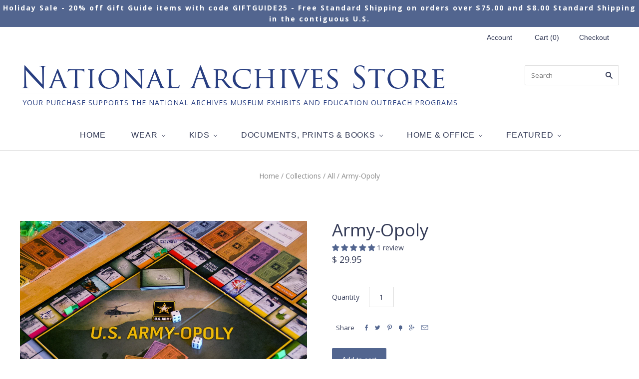

--- FILE ---
content_type: text/html; charset=utf-8
request_url: https://www.nationalarchivesstore.org/products/army-opoly
body_size: 32498
content:
<!doctype html>
<!--[if lt IE 7]><html class="no-js lt-ie10 lt-ie9 lt-ie8 lt-ie7" lang="en"> <![endif]-->
<!--[if IE 7]><html class="no-js lt-ie10 lt-ie9 lt-ie8" lang="en"> <![endif]-->
<!--[if IE 8]><html class="no-js ie8 lt-ie10 lt-ie9" lang="en"> <![endif]-->
<!--[if IE 9 ]><html class="no-js ie9 lt-ie10"> <![endif]-->
<!--[if (gt IE 9)|!(IE)]><!--> <html class="no-js"> <!--<![endif]-->
<head>
  <script type="application/javascript">(function(w,d,t,r,u){w[u]=w[u]||[];w[u].push({'projectId':'10000','properties':{'pixelId':'10184985','he': '<email_address>'}});var s=d.createElement(t);s.src=r;s.async=true;s.onload=s.onreadystatechange=function(){var y,rs=this.readyState,c=w[u];if(rs&&rs!="complete"&&rs!="loaded"){return}try{y=YAHOO.ywa.I13N.fireBeacon;w[u]=[];w[u].push=function(p){y([p])};y(c)}catch(e){}};var scr=d.getElementsByTagName(t)[0],par=scr.parentNode;par.insertBefore(s,scr)})(window,document,"script","https://s.yimg.com/wi/ytc.js","dotq");</script>
<meta name="p:domain_verify" content="b7aed3a47012621f3c0f0cfe17d2212b"/>
<meta name="google-site-verification" content="_5tOcaEcCCGmTE58K8jiYYIY_cE0GOiIYAmG0v4O2vM" />

  <meta name="google-site-verification" content="xpxne9CBg33rmOiuAiLNmwXO7PJnzBDYWrpiR0CmKZM" />
  <meta charset="utf-8">
  <meta http-equiv="X-UA-Compatible" content="IE=edge,chrome=1">
  <! -- This should be the Pinterest Tag for the old ArchivesStore account <meta name="p:domain_verify" content="d6038e2a535f071b53bbc7ae1e834707"/>
  <! -- Below is the Pinterest Tag for the new ArchiveStore account -->
  <meta name="p:domain_verify" content="b7aed3a47012621f3c0f0cfe17d2212b"/>
  <meta name="google-site-verification" content="MO_u5fK3GYt8fyEjiOr6dH2TmTWaecxvdfdsjwmm61I" />
<script>(function(w,d,t,r,u){var f,n,i;w[u]=w[u]||[],f=function(){var o={ti:"56334841"};o.q=w[u],w[u]=new UET(o),w[u].push("pageLoad")},n=d.createElement(t),n.src=r,n.async=1,n.onload=n.onreadystatechange=function(){var s=this.readyState;s&&s!=="loaded"&&s!=="complete"||(f(),n.onload=n.onreadystatechange=null)},i=d.getElementsByTagName(t)[0],i.parentNode.insertBefore(n,i)})(window,document,"script","//bat.bing.com/bat.js","uetq");</script>

  
<!-- Google Tag Manager -->
<script>(function(w,d,s,l,i){w[l]=w[l]||[];w[l].push({'gtm.start':
new Date().getTime(),event:'gtm.js'});var f=d.getElementsByTagName(s)[0],
j=d.createElement(s),dl=l!='dataLayer'?'&l='+l:'';j.async=true;j.src=
'https://www.googletagmanager.com/gtm.js?id='+i+dl;f.parentNode.insertBefore(j,f);
})(window,document,'script','dataLayer','GTM-K4FN8CD');</script>
<!-- End Google Tag Manager -->  
  
  <title>
    Army-Opoly

    

    

    
      &#8211; National Archives Store
    
  </title>

  
    <meta name="description" content="Official licensed product of the U.S. Army 2 to 6 players Age 8 and up Product Description Learn More Like a crack Army team made up of doctors, lawyers, engineers, scientists, and combat troops, you can travel through time collecting historic and contemporary military machinery. Pass “Enlist” and collect $200, but be " />
  

  
    <link rel="shortcut icon" href="//www.nationalarchivesstore.org/cdn/shop/t/7/assets/favicon.png?v=145032224364888671071464817321" type="image/png" />
  

  


<link rel="canonical" href="https://www.nationalarchivesstore.org/products/army-opoly" />


  <meta name="viewport" content="width=device-width,initial-scale=1" />
  <script>window.performance && window.performance.mark && window.performance.mark('shopify.content_for_header.start');</script><meta name="google-site-verification" content="Sb7lS_rd9zljvd4z1PsTDwt-bwz6K20VMbXm8r5LhEE">
<meta name="facebook-domain-verification" content="4exc678ao6dzs9kj1624soz0o7niew">
<meta id="shopify-digital-wallet" name="shopify-digital-wallet" content="/11375692/digital_wallets/dialog">
<meta name="shopify-checkout-api-token" content="a636fe3c14ea885f4428196931bf2fa2">
<meta id="in-context-paypal-metadata" data-shop-id="11375692" data-venmo-supported="true" data-environment="production" data-locale="en_US" data-paypal-v4="true" data-currency="USD">
<link rel="alternate" type="application/json+oembed" href="https://www.nationalarchivesstore.org/products/army-opoly.oembed">
<script async="async" src="/checkouts/internal/preloads.js?locale=en-US"></script>
<link rel="preconnect" href="https://shop.app" crossorigin="anonymous">
<script async="async" src="https://shop.app/checkouts/internal/preloads.js?locale=en-US&shop_id=11375692" crossorigin="anonymous"></script>
<script id="apple-pay-shop-capabilities" type="application/json">{"shopId":11375692,"countryCode":"US","currencyCode":"USD","merchantCapabilities":["supports3DS"],"merchantId":"gid:\/\/shopify\/Shop\/11375692","merchantName":"National Archives Store","requiredBillingContactFields":["postalAddress","email","phone"],"requiredShippingContactFields":["postalAddress","email","phone"],"shippingType":"shipping","supportedNetworks":["visa","masterCard","amex","discover","elo","jcb"],"total":{"type":"pending","label":"National Archives Store","amount":"1.00"},"shopifyPaymentsEnabled":true,"supportsSubscriptions":true}</script>
<script id="shopify-features" type="application/json">{"accessToken":"a636fe3c14ea885f4428196931bf2fa2","betas":["rich-media-storefront-analytics"],"domain":"www.nationalarchivesstore.org","predictiveSearch":true,"shopId":11375692,"locale":"en"}</script>
<script>var Shopify = Shopify || {};
Shopify.shop = "myarchives-store.myshopify.com";
Shopify.locale = "en";
Shopify.currency = {"active":"USD","rate":"1.0"};
Shopify.country = "US";
Shopify.theme = {"name":"National Archives Theme V1","id":114156359,"schema_name":null,"schema_version":null,"theme_store_id":null,"role":"main"};
Shopify.theme.handle = "null";
Shopify.theme.style = {"id":null,"handle":null};
Shopify.cdnHost = "www.nationalarchivesstore.org/cdn";
Shopify.routes = Shopify.routes || {};
Shopify.routes.root = "/";</script>
<script type="module">!function(o){(o.Shopify=o.Shopify||{}).modules=!0}(window);</script>
<script>!function(o){function n(){var o=[];function n(){o.push(Array.prototype.slice.apply(arguments))}return n.q=o,n}var t=o.Shopify=o.Shopify||{};t.loadFeatures=n(),t.autoloadFeatures=n()}(window);</script>
<script>
  window.ShopifyPay = window.ShopifyPay || {};
  window.ShopifyPay.apiHost = "shop.app\/pay";
  window.ShopifyPay.redirectState = null;
</script>
<script id="shop-js-analytics" type="application/json">{"pageType":"product"}</script>
<script defer="defer" async type="module" src="//www.nationalarchivesstore.org/cdn/shopifycloud/shop-js/modules/v2/client.init-shop-cart-sync_D0dqhulL.en.esm.js"></script>
<script defer="defer" async type="module" src="//www.nationalarchivesstore.org/cdn/shopifycloud/shop-js/modules/v2/chunk.common_CpVO7qML.esm.js"></script>
<script type="module">
  await import("//www.nationalarchivesstore.org/cdn/shopifycloud/shop-js/modules/v2/client.init-shop-cart-sync_D0dqhulL.en.esm.js");
await import("//www.nationalarchivesstore.org/cdn/shopifycloud/shop-js/modules/v2/chunk.common_CpVO7qML.esm.js");

  window.Shopify.SignInWithShop?.initShopCartSync?.({"fedCMEnabled":true,"windoidEnabled":true});

</script>
<script>
  window.Shopify = window.Shopify || {};
  if (!window.Shopify.featureAssets) window.Shopify.featureAssets = {};
  window.Shopify.featureAssets['shop-js'] = {"shop-cart-sync":["modules/v2/client.shop-cart-sync_D9bwt38V.en.esm.js","modules/v2/chunk.common_CpVO7qML.esm.js"],"init-fed-cm":["modules/v2/client.init-fed-cm_BJ8NPuHe.en.esm.js","modules/v2/chunk.common_CpVO7qML.esm.js"],"init-shop-email-lookup-coordinator":["modules/v2/client.init-shop-email-lookup-coordinator_pVrP2-kG.en.esm.js","modules/v2/chunk.common_CpVO7qML.esm.js"],"shop-cash-offers":["modules/v2/client.shop-cash-offers_CNh7FWN-.en.esm.js","modules/v2/chunk.common_CpVO7qML.esm.js","modules/v2/chunk.modal_DKF6x0Jh.esm.js"],"init-shop-cart-sync":["modules/v2/client.init-shop-cart-sync_D0dqhulL.en.esm.js","modules/v2/chunk.common_CpVO7qML.esm.js"],"init-windoid":["modules/v2/client.init-windoid_DaoAelzT.en.esm.js","modules/v2/chunk.common_CpVO7qML.esm.js"],"shop-toast-manager":["modules/v2/client.shop-toast-manager_1DND8Tac.en.esm.js","modules/v2/chunk.common_CpVO7qML.esm.js"],"pay-button":["modules/v2/client.pay-button_CFeQi1r6.en.esm.js","modules/v2/chunk.common_CpVO7qML.esm.js"],"shop-button":["modules/v2/client.shop-button_Ca94MDdQ.en.esm.js","modules/v2/chunk.common_CpVO7qML.esm.js"],"shop-login-button":["modules/v2/client.shop-login-button_DPYNfp1Z.en.esm.js","modules/v2/chunk.common_CpVO7qML.esm.js","modules/v2/chunk.modal_DKF6x0Jh.esm.js"],"avatar":["modules/v2/client.avatar_BTnouDA3.en.esm.js"],"shop-follow-button":["modules/v2/client.shop-follow-button_BMKh4nJE.en.esm.js","modules/v2/chunk.common_CpVO7qML.esm.js","modules/v2/chunk.modal_DKF6x0Jh.esm.js"],"init-customer-accounts-sign-up":["modules/v2/client.init-customer-accounts-sign-up_CJXi5kRN.en.esm.js","modules/v2/client.shop-login-button_DPYNfp1Z.en.esm.js","modules/v2/chunk.common_CpVO7qML.esm.js","modules/v2/chunk.modal_DKF6x0Jh.esm.js"],"init-shop-for-new-customer-accounts":["modules/v2/client.init-shop-for-new-customer-accounts_BoBxkgWu.en.esm.js","modules/v2/client.shop-login-button_DPYNfp1Z.en.esm.js","modules/v2/chunk.common_CpVO7qML.esm.js","modules/v2/chunk.modal_DKF6x0Jh.esm.js"],"init-customer-accounts":["modules/v2/client.init-customer-accounts_DCuDTzpR.en.esm.js","modules/v2/client.shop-login-button_DPYNfp1Z.en.esm.js","modules/v2/chunk.common_CpVO7qML.esm.js","modules/v2/chunk.modal_DKF6x0Jh.esm.js"],"checkout-modal":["modules/v2/client.checkout-modal_U_3e4VxF.en.esm.js","modules/v2/chunk.common_CpVO7qML.esm.js","modules/v2/chunk.modal_DKF6x0Jh.esm.js"],"lead-capture":["modules/v2/client.lead-capture_DEgn0Z8u.en.esm.js","modules/v2/chunk.common_CpVO7qML.esm.js","modules/v2/chunk.modal_DKF6x0Jh.esm.js"],"shop-login":["modules/v2/client.shop-login_CoM5QKZ_.en.esm.js","modules/v2/chunk.common_CpVO7qML.esm.js","modules/v2/chunk.modal_DKF6x0Jh.esm.js"],"payment-terms":["modules/v2/client.payment-terms_BmrqWn8r.en.esm.js","modules/v2/chunk.common_CpVO7qML.esm.js","modules/v2/chunk.modal_DKF6x0Jh.esm.js"]};
</script>
<script>(function() {
  var isLoaded = false;
  function asyncLoad() {
    if (isLoaded) return;
    isLoaded = true;
    var urls = ["\/\/cdn.shopify.com\/proxy\/3e7dd6bbb81c1874fbb5cb2ac58c1aa80e2ae144f7a8aada9d87991e4c41b70a\/bingshoppingtool-t2app-prod.trafficmanager.net\/uet\/tracking_script?shop=myarchives-store.myshopify.com\u0026sp-cache-control=cHVibGljLCBtYXgtYWdlPTkwMA","https:\/\/cdn.shopify.com\/s\/files\/1\/1137\/5692\/t\/7\/assets\/verify-meteor-menu.js?meteor_tier=pro\u0026shop=myarchives-store.myshopify.com","https:\/\/mm-media.getmason.io\/loader6c41401eeabbaccf195a488fc565a293.js?shop=myarchives-store.myshopify.com","https:\/\/cloudsearch-1f874.kxcdn.com\/shopify.js?srp=\/a\/search\u0026shop=myarchives-store.myshopify.com","https:\/\/chimpstatic.com\/mcjs-connected\/js\/users\/176db1781e135aed3ee648901\/a300c139131b88c4a95ad0f8c.js?shop=myarchives-store.myshopify.com","https:\/\/id-shop.govx.com\/app\/myarchives-store.myshopify.com\/govx.js?shop=myarchives-store.myshopify.com","https:\/\/cdn.recapture.io\/sdk\/v1\/shopify-recapture.min.js?api_key=d9uijpje\u0026shop=myarchives-store.myshopify.com","https:\/\/api-na2.hubapi.com\/scriptloader\/v1\/241972057.js?shop=myarchives-store.myshopify.com","https:\/\/dotbanner.flagon.digital\/dotbanner.js?shop=myarchives-store.myshopify.com"];
    for (var i = 0; i < urls.length; i++) {
      var s = document.createElement('script');
      s.type = 'text/javascript';
      s.async = true;
      s.src = urls[i];
      var x = document.getElementsByTagName('script')[0];
      x.parentNode.insertBefore(s, x);
    }
  };
  if(window.attachEvent) {
    window.attachEvent('onload', asyncLoad);
  } else {
    window.addEventListener('load', asyncLoad, false);
  }
})();</script>
<script id="__st">var __st={"a":11375692,"offset":-18000,"reqid":"b5318d53-95fe-4f30-b1d5-1de95c4917f9-1765174650","pageurl":"www.nationalarchivesstore.org\/products\/army-opoly","u":"b39585ab344f","p":"product","rtyp":"product","rid":9742576970};</script>
<script>window.ShopifyPaypalV4VisibilityTracking = true;</script>
<script id="captcha-bootstrap">!function(){'use strict';const t='contact',e='account',n='new_comment',o=[[t,t],['blogs',n],['comments',n],[t,'customer']],c=[[e,'customer_login'],[e,'guest_login'],[e,'recover_customer_password'],[e,'create_customer']],r=t=>t.map((([t,e])=>`form[action*='/${t}']:not([data-nocaptcha='true']) input[name='form_type'][value='${e}']`)).join(','),a=t=>()=>t?[...document.querySelectorAll(t)].map((t=>t.form)):[];function s(){const t=[...o],e=r(t);return a(e)}const i='password',u='form_key',d=['recaptcha-v3-token','g-recaptcha-response','h-captcha-response',i],f=()=>{try{return window.sessionStorage}catch{return}},m='__shopify_v',_=t=>t.elements[u];function p(t,e,n=!1){try{const o=window.sessionStorage,c=JSON.parse(o.getItem(e)),{data:r}=function(t){const{data:e,action:n}=t;return t[m]||n?{data:e,action:n}:{data:t,action:n}}(c);for(const[e,n]of Object.entries(r))t.elements[e]&&(t.elements[e].value=n);n&&o.removeItem(e)}catch(o){console.error('form repopulation failed',{error:o})}}const l='form_type',E='cptcha';function T(t){t.dataset[E]=!0}const w=window,h=w.document,L='Shopify',v='ce_forms',y='captcha';let A=!1;((t,e)=>{const n=(g='f06e6c50-85a8-45c8-87d0-21a2b65856fe',I='https://cdn.shopify.com/shopifycloud/storefront-forms-hcaptcha/ce_storefront_forms_captcha_hcaptcha.v1.5.2.iife.js',D={infoText:'Protected by hCaptcha',privacyText:'Privacy',termsText:'Terms'},(t,e,n)=>{const o=w[L][v],c=o.bindForm;if(c)return c(t,g,e,D).then(n);var r;o.q.push([[t,g,e,D],n]),r=I,A||(h.body.append(Object.assign(h.createElement('script'),{id:'captcha-provider',async:!0,src:r})),A=!0)});var g,I,D;w[L]=w[L]||{},w[L][v]=w[L][v]||{},w[L][v].q=[],w[L][y]=w[L][y]||{},w[L][y].protect=function(t,e){n(t,void 0,e),T(t)},Object.freeze(w[L][y]),function(t,e,n,w,h,L){const[v,y,A,g]=function(t,e,n){const i=e?o:[],u=t?c:[],d=[...i,...u],f=r(d),m=r(i),_=r(d.filter((([t,e])=>n.includes(e))));return[a(f),a(m),a(_),s()]}(w,h,L),I=t=>{const e=t.target;return e instanceof HTMLFormElement?e:e&&e.form},D=t=>v().includes(t);t.addEventListener('submit',(t=>{const e=I(t);if(!e)return;const n=D(e)&&!e.dataset.hcaptchaBound&&!e.dataset.recaptchaBound,o=_(e),c=g().includes(e)&&(!o||!o.value);(n||c)&&t.preventDefault(),c&&!n&&(function(t){try{if(!f())return;!function(t){const e=f();if(!e)return;const n=_(t);if(!n)return;const o=n.value;o&&e.removeItem(o)}(t);const e=Array.from(Array(32),(()=>Math.random().toString(36)[2])).join('');!function(t,e){_(t)||t.append(Object.assign(document.createElement('input'),{type:'hidden',name:u})),t.elements[u].value=e}(t,e),function(t,e){const n=f();if(!n)return;const o=[...t.querySelectorAll(`input[type='${i}']`)].map((({name:t})=>t)),c=[...d,...o],r={};for(const[a,s]of new FormData(t).entries())c.includes(a)||(r[a]=s);n.setItem(e,JSON.stringify({[m]:1,action:t.action,data:r}))}(t,e)}catch(e){console.error('failed to persist form',e)}}(e),e.submit())}));const S=(t,e)=>{t&&!t.dataset[E]&&(n(t,e.some((e=>e===t))),T(t))};for(const o of['focusin','change'])t.addEventListener(o,(t=>{const e=I(t);D(e)&&S(e,y())}));const B=e.get('form_key'),M=e.get(l),P=B&&M;t.addEventListener('DOMContentLoaded',(()=>{const t=y();if(P)for(const e of t)e.elements[l].value===M&&p(e,B);[...new Set([...A(),...v().filter((t=>'true'===t.dataset.shopifyCaptcha))])].forEach((e=>S(e,t)))}))}(h,new URLSearchParams(w.location.search),n,t,e,['guest_login'])})(!0,!0)}();</script>
<script integrity="sha256-52AcMU7V7pcBOXWImdc/TAGTFKeNjmkeM1Pvks/DTgc=" data-source-attribution="shopify.loadfeatures" defer="defer" src="//www.nationalarchivesstore.org/cdn/shopifycloud/storefront/assets/storefront/load_feature-81c60534.js" crossorigin="anonymous"></script>
<script crossorigin="anonymous" defer="defer" src="//www.nationalarchivesstore.org/cdn/shopifycloud/storefront/assets/shopify_pay/storefront-65b4c6d7.js?v=20250812"></script>
<script data-source-attribution="shopify.dynamic_checkout.dynamic.init">var Shopify=Shopify||{};Shopify.PaymentButton=Shopify.PaymentButton||{isStorefrontPortableWallets:!0,init:function(){window.Shopify.PaymentButton.init=function(){};var t=document.createElement("script");t.src="https://www.nationalarchivesstore.org/cdn/shopifycloud/portable-wallets/latest/portable-wallets.en.js",t.type="module",document.head.appendChild(t)}};
</script>
<script data-source-attribution="shopify.dynamic_checkout.buyer_consent">
  function portableWalletsHideBuyerConsent(e){var t=document.getElementById("shopify-buyer-consent"),n=document.getElementById("shopify-subscription-policy-button");t&&n&&(t.classList.add("hidden"),t.setAttribute("aria-hidden","true"),n.removeEventListener("click",e))}function portableWalletsShowBuyerConsent(e){var t=document.getElementById("shopify-buyer-consent"),n=document.getElementById("shopify-subscription-policy-button");t&&n&&(t.classList.remove("hidden"),t.removeAttribute("aria-hidden"),n.addEventListener("click",e))}window.Shopify?.PaymentButton&&(window.Shopify.PaymentButton.hideBuyerConsent=portableWalletsHideBuyerConsent,window.Shopify.PaymentButton.showBuyerConsent=portableWalletsShowBuyerConsent);
</script>
<script data-source-attribution="shopify.dynamic_checkout.cart.bootstrap">document.addEventListener("DOMContentLoaded",(function(){function t(){return document.querySelector("shopify-accelerated-checkout-cart, shopify-accelerated-checkout")}if(t())Shopify.PaymentButton.init();else{new MutationObserver((function(e,n){t()&&(Shopify.PaymentButton.init(),n.disconnect())})).observe(document.body,{childList:!0,subtree:!0})}}));
</script>
<script id='scb4127' type='text/javascript' async='' src='https://www.nationalarchivesstore.org/cdn/shopifycloud/privacy-banner/storefront-banner.js'></script><link id="shopify-accelerated-checkout-styles" rel="stylesheet" media="screen" href="https://www.nationalarchivesstore.org/cdn/shopifycloud/portable-wallets/latest/accelerated-checkout-backwards-compat.css" crossorigin="anonymous">
<style id="shopify-accelerated-checkout-cart">
        #shopify-buyer-consent {
  margin-top: 1em;
  display: inline-block;
  width: 100%;
}

#shopify-buyer-consent.hidden {
  display: none;
}

#shopify-subscription-policy-button {
  background: none;
  border: none;
  padding: 0;
  text-decoration: underline;
  font-size: inherit;
  cursor: pointer;
}

#shopify-subscription-policy-button::before {
  box-shadow: none;
}

      </style>

<script>window.performance && window.performance.mark && window.performance.mark('shopify.content_for_header.end');</script>

  

<meta property="og:site_name" content="National Archives Store" />
<meta property="og:url" content="https://www.nationalarchivesstore.org/products/army-opoly" />
<meta property="og:title" content="Army-Opoly" />

  <meta property="og:description" content="Official licensed product of the U.S. Army 2 to 6 players Age 8 and up Product Description Learn More Like a crack Army team made up of doctors, lawyers, engineers, scientists, and combat troops, you can travel through time collecting historic and contemporary military machinery. Pass “Enlist” and collect $200, but be " />


  <meta property="og:type" content="product">
  
    <meta property="og:image" content="http://www.nationalarchivesstore.org/cdn/shop/products/4adaba43-6488-4960-88df-5b6d21b8bb91_grande.png?v=1759439492" />
    <meta property="og:image:secure_url" content="https://www.nationalarchivesstore.org/cdn/shop/products/4adaba43-6488-4960-88df-5b6d21b8bb91_grande.png?v=1759439492" />
  
    <meta property="og:image" content="http://www.nationalarchivesstore.org/cdn/shop/products/armyopoly4_grande.jpg?v=1514444073" />
    <meta property="og:image:secure_url" content="https://www.nationalarchivesstore.org/cdn/shop/products/armyopoly4_grande.jpg?v=1514444073" />
  
    <meta property="og:image" content="http://www.nationalarchivesstore.org/cdn/shop/products/armyopoly2_grande.jpg?v=1514444073" />
    <meta property="og:image:secure_url" content="https://www.nationalarchivesstore.org/cdn/shop/products/armyopoly2_grande.jpg?v=1514444073" />
  
    <meta property="og:image" content="http://www.nationalarchivesstore.org/cdn/shop/products/armyopoly3_grande.jpg?v=1514444073" />
    <meta property="og:image:secure_url" content="https://www.nationalarchivesstore.org/cdn/shop/products/armyopoly3_grande.jpg?v=1514444073" />
  
    <meta property="og:image" content="http://www.nationalarchivesstore.org/cdn/shop/products/Armyopoly1_grande.jpg?v=1514444073" />
    <meta property="og:image:secure_url" content="https://www.nationalarchivesstore.org/cdn/shop/products/Armyopoly1_grande.jpg?v=1514444073" />
  
  <meta property="og:price:amount" content="29.95">
  <meta property="og:price:currency" content="USD">




<meta name="twitter:card" content="summary">




  <meta property="twitter:description" content="Official licensed product of the U.S. Army 2 to 6 players Age 8 and up Product Description Learn More Like a crack Army team made up of doctors, lawyers, engineers, scientists, and combat troops, you can travel through time collecting historic and contemporary military machinery. Pass “Enlist” and collect $200, but be " />


<meta name="twitter:url" content="https://www.nationalarchivesstore.org/products/army-opoly">


  <meta name="twitter:title" content="Army-Opoly">
  <meta name="twitter:image" content="http://www.nationalarchivesstore.org/cdn/shop/products/4adaba43-6488-4960-88df-5b6d21b8bb91_grande.png?v=1759439492">



  <!-- Theme CSS -->
  <link href="//www.nationalarchivesstore.org/cdn/shop/t/7/assets/theme.scss.css?v=9275257895657845421760561070" rel="stylesheet" type="text/css" media="all" />

  

  <!-- Third Party JS Libraries -->
  <script src="//www.nationalarchivesstore.org/cdn/shop/t/7/assets/modernizr-2.8.2.min.js?v=38612161053245547031460624773" type="text/javascript"></script>

  <!-- Theme object -->
  <script>
  var Theme = {};
  Theme.version = "1.8.9";

  Theme.currency = 'USD';
  Theme.moneyFormat = "$ {{amount}}";
  Theme.moneyFormatCurrency = "$ {{amount}} USD";

  Theme.addToCartText = "Add to cart";
  Theme.soldOutText = "Sold out";
  Theme.unavailableText = "Unavailable";
  Theme.processingText = "Processing...";
  Theme.pleaseSelectText = "Please Select";

  

  

  

  
    Theme.imageZoom = true;
  

  
    Theme.slideshow = true;

    
      Theme.slideshowAutoplay = true;
      Theme.slideshowAutoplayDelay = 4;
        
          Theme.slideshowAutoplayDelay = parseInt('4',10);
        
    
  

  

  

  Theme.itemRemovedFromCart = "{{ item_title }} has been removed from your cart.";
  Theme.itemRemovedFromCartUndo = "Undo?";

  
    Theme.stickyHeader = true;
  

  Theme.cartText = "Cart";
  Theme.itemRemovedFromCart = "{{ item_title }} has been removed from your cart.";

  Theme.quickShop = false;
  Theme.relatedProducts = true;
  Theme.featuredProducts = false;

  // For selecting the first available variant
  var FirstVariant = {};
</script>


  <!-- Hotjar Tracking Code for https://www.nationalarchivesstore.org/ -->
  <script>
  (function(h,o,t,j,a,r){
  h.hj=h.hj||function(){(h.hj.q=h.hj.q||[]).push(arguments)};
  h._hjSettings={hjid:571009,hjsv:5};
  a=o.getElementsByTagName('head')[0];
  r=o.createElement('script');r.async=1;
  r.src=t+h._hjSettings.hjid+j+h._hjSettings.hjsv;
  a.appendChild(r);
  })(window,document,'//static.hotjar.com/c/hotjar-','.js?sv=');
  </script>
  
  <script>
    window.products = {};
  </script>
  <script>
  console.warn('Your mega menus will not work, because you must update the Bacon Mega Menu app. Please visit https://meteor.heliumdev.com/help/upgrading-to-meteor-from-bacon to learn more.')
</script>

<!-- Global site tag (gtag.js) - Google Ads: 881650163 -->
<script async src="https://www.googletagmanager.com/gtag/js?id=AW-881650163"></script>
<script>
  window.dataLayer = window.dataLayer || [];
  function gtag(){dataLayer.push(arguments);}
  gtag('js', new Date());

  gtag('config', 'AW-881650163', {'allow_enhanced_conversions':true});
</script>
<!-- Facebook Pixel Code -->
<script>
!function(f,b,e,v,n,t,s)
{if(f.fbq)return;n=f.fbq=function(){n.callMethod?
n.callMethod.apply(n,arguments):n.queue.push(arguments)};
if(!f._fbq)f._fbq=n;n.push=n;n.loaded=!0;n.version='2.0';
n.queue=[];t=b.createElement(e);t.async=!0;
t.src=v;s=b.getElementsByTagName(e)[0];
s.parentNode.insertBefore(t,s)}(window,document,'script',
'https://connect.facebook.net/en_US/fbevents.js');
 fbq('init', '2768070800171298'); 
fbq('track', 'PageView');
</script>
<noscript>
 <img height="1" width="1" 
src="https://www.facebook.com/tr?id=2768070800171298&ev=PageView
&noscript=1"/>
</noscript>
<!-- End Facebook Pixel Code -->  
<!-- Global site tag (gtag.js) - Google Ads: 836499470 - GrantAccount -->
<script async src="https://www.googletagmanager.com/gtag/js?id=AW-836499470"></script>
<script>
  window.dataLayer = window.dataLayer || [];
  function gtag(){dataLayer.push(arguments);}
  gtag('js', new Date());

  gtag('config', 'AW-836499470');
</script>  
<!-- Event snippet for Website traffic conversion page - Grant Account Clicks -->
<script>
  gtag('event', 'conversion', {'send_to': 'AW-836499470/TMCFCLPKv_oCEI7w744D'});
</script>

<!-- BEGIN app block: shopify://apps/minmaxify-order-limits/blocks/app-embed-block/3acfba32-89f3-4377-ae20-cbb9abc48475 --><script type="text/javascript" src="https://limits.minmaxify.com/myarchives-store.myshopify.com?v=137b&r=20250831032103"></script>

<!-- END app block --><!-- BEGIN app block: shopify://apps/judge-me-reviews/blocks/judgeme_core/61ccd3b1-a9f2-4160-9fe9-4fec8413e5d8 --><!-- Start of Judge.me Core -->




<link rel="dns-prefetch" href="https://cdnwidget.judge.me">
<link rel="dns-prefetch" href="https://cdn.judge.me">
<link rel="dns-prefetch" href="https://cdn1.judge.me">
<link rel="dns-prefetch" href="https://api.judge.me">

<script data-cfasync='false' class='jdgm-settings-script'>window.jdgmSettings={"pagination":5,"disable_web_reviews":false,"badge_no_review_text":"No reviews","badge_n_reviews_text":"{{ n }} review/reviews","badge_star_color":"#52658F","hide_badge_preview_if_no_reviews":true,"badge_hide_text":false,"enforce_center_preview_badge":false,"widget_title":"Customer Reviews","widget_open_form_text":"Write a review","widget_close_form_text":"Cancel review","widget_refresh_page_text":"Refresh page","widget_summary_text":"Based on {{ number_of_reviews }} review/reviews","widget_no_review_text":"Be the first to write a review","widget_name_field_text":"Display name","widget_verified_name_field_text":"Verified Name (public)","widget_name_placeholder_text":"Display name","widget_required_field_error_text":"This field is required.","widget_email_field_text":"Email address","widget_verified_email_field_text":"Verified Email (private, can not be edited)","widget_email_placeholder_text":"Your email address","widget_email_field_error_text":"Please enter a valid email address.","widget_rating_field_text":"Rating","widget_review_title_field_text":"Review Title","widget_review_title_placeholder_text":"Give your review a title","widget_review_body_field_text":"Review content","widget_review_body_placeholder_text":"Start writing here...","widget_pictures_field_text":"Picture/Video (optional)","widget_submit_review_text":"Submit Review","widget_submit_verified_review_text":"Submit Verified Review","widget_submit_success_msg_with_auto_publish":"Thank you! Please refresh the page in a few moments to see your review. You can remove or edit your review by logging into \u003ca href='https://judge.me/login' target='_blank' rel='nofollow noopener'\u003eJudge.me\u003c/a\u003e","widget_submit_success_msg_no_auto_publish":"Thank you! Your review will be published as soon as it is approved by the shop admin. You can remove or edit your review by logging into \u003ca href='https://judge.me/login' target='_blank' rel='nofollow noopener'\u003eJudge.me\u003c/a\u003e","widget_show_default_reviews_out_of_total_text":"Showing {{ n_reviews_shown }} out of {{ n_reviews }} reviews.","widget_show_all_link_text":"Show all","widget_show_less_link_text":"Show less","widget_author_said_text":"{{ reviewer_name }} said:","widget_days_text":"{{ n }} days ago","widget_weeks_text":"{{ n }} week/weeks ago","widget_months_text":"{{ n }} month/months ago","widget_years_text":"{{ n }} year/years ago","widget_yesterday_text":"Yesterday","widget_today_text":"Today","widget_replied_text":"\u003e\u003e {{ shop_name }} replied:","widget_read_more_text":"Read more","widget_reviewer_name_as_initial":"","widget_rating_filter_color":"#fbcd0a","widget_rating_filter_see_all_text":"See all reviews","widget_sorting_most_recent_text":"Most Recent","widget_sorting_highest_rating_text":"Highest Rating","widget_sorting_lowest_rating_text":"Lowest Rating","widget_sorting_with_pictures_text":"Only Pictures","widget_sorting_most_helpful_text":"Most Helpful","widget_open_question_form_text":"Ask a question","widget_reviews_subtab_text":"Reviews","widget_questions_subtab_text":"Questions","widget_question_label_text":"Question","widget_answer_label_text":"Answer","widget_question_placeholder_text":"Write your question here","widget_submit_question_text":"Submit Question","widget_question_submit_success_text":"Thank you for your question! We will notify you once it gets answered.","widget_star_color":"#52658F","verified_badge_text":"Verified","verified_badge_bg_color":"","verified_badge_text_color":"","verified_badge_placement":"left-of-reviewer-name","widget_review_max_height":"","widget_hide_border":false,"widget_social_share":false,"widget_thumb":false,"widget_review_location_show":false,"widget_location_format":"","all_reviews_include_out_of_store_products":true,"all_reviews_out_of_store_text":"(out of store)","all_reviews_pagination":100,"all_reviews_product_name_prefix_text":"about","enable_review_pictures":true,"enable_question_anwser":false,"widget_theme":"default","review_date_format":"mm/dd/yyyy","default_sort_method":"most-recent","widget_product_reviews_subtab_text":"Product Reviews","widget_shop_reviews_subtab_text":"Shop Reviews","widget_other_products_reviews_text":"Reviews for other products","widget_store_reviews_subtab_text":"Store reviews","widget_no_store_reviews_text":"This store hasn't received any reviews yet","widget_web_restriction_product_reviews_text":"This product hasn't received any reviews yet","widget_no_items_text":"No items found","widget_show_more_text":"Show more","widget_write_a_store_review_text":"Write a Store Review","widget_other_languages_heading":"Reviews in Other Languages","widget_translate_review_text":"Translate review to {{ language }}","widget_translating_review_text":"Translating...","widget_show_original_translation_text":"Show original ({{ language }})","widget_translate_review_failed_text":"Review couldn't be translated.","widget_translate_review_retry_text":"Retry","widget_translate_review_try_again_later_text":"Try again later","show_product_url_for_grouped_product":false,"widget_sorting_pictures_first_text":"Pictures First","show_pictures_on_all_rev_page_mobile":false,"show_pictures_on_all_rev_page_desktop":false,"floating_tab_hide_mobile_install_preference":false,"floating_tab_button_name":"★ Reviews","floating_tab_title":"Let customers speak for us","floating_tab_button_color":"","floating_tab_button_background_color":"","floating_tab_url":"","floating_tab_url_enabled":false,"floating_tab_tab_style":"text","all_reviews_text_badge_text":"Customers rate us {{ shop.metafields.judgeme.all_reviews_rating | round: 1 }}/5 based on {{ shop.metafields.judgeme.all_reviews_count }} reviews.","all_reviews_text_badge_text_branded_style":"{{ shop.metafields.judgeme.all_reviews_rating | round: 1 }} out of 5 stars based on {{ shop.metafields.judgeme.all_reviews_count }} reviews","is_all_reviews_text_badge_a_link":false,"show_stars_for_all_reviews_text_badge":false,"all_reviews_text_badge_url":"","all_reviews_text_style":"branded","all_reviews_text_color_style":"judgeme_brand_color","all_reviews_text_color":"#108474","all_reviews_text_show_jm_brand":true,"featured_carousel_show_header":true,"featured_carousel_title":"Let customers speak for us","testimonials_carousel_title":"Customers are saying","videos_carousel_title":"Real customer stories","cards_carousel_title":"Customers are saying","featured_carousel_count_text":"from {{ n }} reviews","featured_carousel_add_link_to_all_reviews_page":false,"featured_carousel_url":"","featured_carousel_show_images":true,"featured_carousel_autoslide_interval":5,"featured_carousel_arrows_on_the_sides":false,"featured_carousel_height":250,"featured_carousel_width":80,"featured_carousel_image_size":0,"featured_carousel_image_height":250,"featured_carousel_arrow_color":"#eeeeee","verified_count_badge_style":"branded","verified_count_badge_orientation":"horizontal","verified_count_badge_color_style":"judgeme_brand_color","verified_count_badge_color":"#108474","is_verified_count_badge_a_link":false,"verified_count_badge_url":"","verified_count_badge_show_jm_brand":true,"widget_rating_preset_default":5,"widget_first_sub_tab":"product-reviews","widget_show_histogram":true,"widget_histogram_use_custom_color":false,"widget_pagination_use_custom_color":false,"widget_star_use_custom_color":false,"widget_verified_badge_use_custom_color":false,"widget_write_review_use_custom_color":false,"picture_reminder_submit_button":"Upload Pictures","enable_review_videos":false,"mute_video_by_default":false,"widget_sorting_videos_first_text":"Videos First","widget_review_pending_text":"Pending","featured_carousel_items_for_large_screen":3,"social_share_options_order":"Facebook,Twitter","remove_microdata_snippet":false,"disable_json_ld":false,"enable_json_ld_products":false,"preview_badge_show_question_text":false,"preview_badge_no_question_text":"No questions","preview_badge_n_question_text":"{{ number_of_questions }} question/questions","qa_badge_show_icon":false,"qa_badge_position":"same-row","remove_judgeme_branding":false,"widget_add_search_bar":false,"widget_search_bar_placeholder":"Search","widget_sorting_verified_only_text":"Verified only","featured_carousel_theme":"default","featured_carousel_show_rating":true,"featured_carousel_show_title":true,"featured_carousel_show_body":true,"featured_carousel_show_date":false,"featured_carousel_show_reviewer":true,"featured_carousel_show_product":false,"featured_carousel_header_background_color":"#108474","featured_carousel_header_text_color":"#ffffff","featured_carousel_name_product_separator":"reviewed","featured_carousel_full_star_background":"#108474","featured_carousel_empty_star_background":"#dadada","featured_carousel_vertical_theme_background":"#f9fafb","featured_carousel_verified_badge_enable":true,"featured_carousel_verified_badge_color":"#108474","featured_carousel_border_style":"round","featured_carousel_review_line_length_limit":3,"featured_carousel_more_reviews_button_text":"Read more reviews","featured_carousel_view_product_button_text":"View product","all_reviews_page_load_reviews_on":"scroll","all_reviews_page_load_more_text":"Load More Reviews","disable_fb_tab_reviews":false,"enable_ajax_cdn_cache":false,"widget_advanced_speed_features":5,"widget_public_name_text":"displayed publicly like","default_reviewer_name":"John Smith","default_reviewer_name_has_non_latin":true,"widget_reviewer_anonymous":"Anonymous","medals_widget_title":"Judge.me Review Medals","medals_widget_background_color":"#f9fafb","medals_widget_position":"footer_all_pages","medals_widget_border_color":"#f9fafb","medals_widget_verified_text_position":"left","medals_widget_use_monochromatic_version":false,"medals_widget_elements_color":"#108474","show_reviewer_avatar":true,"widget_invalid_yt_video_url_error_text":"Not a YouTube video URL","widget_max_length_field_error_text":"Please enter no more than {0} characters.","widget_show_country_flag":false,"widget_show_collected_via_shop_app":true,"widget_verified_by_shop_badge_style":"light","widget_verified_by_shop_text":"Verified by Shop","widget_show_photo_gallery":false,"widget_load_with_code_splitting":true,"widget_ugc_install_preference":false,"widget_ugc_title":"Made by us, Shared by you","widget_ugc_subtitle":"Tag us to see your picture featured in our page","widget_ugc_arrows_color":"#ffffff","widget_ugc_primary_button_text":"Buy Now","widget_ugc_primary_button_background_color":"#108474","widget_ugc_primary_button_text_color":"#ffffff","widget_ugc_primary_button_border_width":"0","widget_ugc_primary_button_border_style":"none","widget_ugc_primary_button_border_color":"#108474","widget_ugc_primary_button_border_radius":"25","widget_ugc_secondary_button_text":"Load More","widget_ugc_secondary_button_background_color":"#ffffff","widget_ugc_secondary_button_text_color":"#108474","widget_ugc_secondary_button_border_width":"2","widget_ugc_secondary_button_border_style":"solid","widget_ugc_secondary_button_border_color":"#108474","widget_ugc_secondary_button_border_radius":"25","widget_ugc_reviews_button_text":"View Reviews","widget_ugc_reviews_button_background_color":"#ffffff","widget_ugc_reviews_button_text_color":"#108474","widget_ugc_reviews_button_border_width":"2","widget_ugc_reviews_button_border_style":"solid","widget_ugc_reviews_button_border_color":"#108474","widget_ugc_reviews_button_border_radius":"25","widget_ugc_reviews_button_link_to":"judgeme-reviews-page","widget_ugc_show_post_date":true,"widget_ugc_max_width":"800","widget_rating_metafield_value_type":true,"widget_primary_color":"#52658F","widget_enable_secondary_color":false,"widget_secondary_color":"#edf5f5","widget_summary_average_rating_text":"{{ average_rating }} out of 5","widget_media_grid_title":"Customer photos \u0026 videos","widget_media_grid_see_more_text":"See more","widget_round_style":false,"widget_show_product_medals":true,"widget_verified_by_judgeme_text":"Verified by Judge.me","widget_show_store_medals":true,"widget_verified_by_judgeme_text_in_store_medals":"Verified by Judge.me","widget_media_field_exceed_quantity_message":"Sorry, we can only accept {{ max_media }} for one review.","widget_media_field_exceed_limit_message":"{{ file_name }} is too large, please select a {{ media_type }} less than {{ size_limit }}MB.","widget_review_submitted_text":"Review Submitted!","widget_question_submitted_text":"Question Submitted!","widget_close_form_text_question":"Cancel","widget_write_your_answer_here_text":"Write your answer here","widget_enabled_branded_link":true,"widget_show_collected_by_judgeme":true,"widget_reviewer_name_color":"","widget_write_review_text_color":"","widget_write_review_bg_color":"","widget_collected_by_judgeme_text":"collected by Judge.me","widget_pagination_type":"standard","widget_load_more_text":"Load More","widget_load_more_color":"#108474","widget_full_review_text":"Full Review","widget_read_more_reviews_text":"Read More Reviews","widget_read_questions_text":"Read Questions","widget_questions_and_answers_text":"Questions \u0026 Answers","widget_verified_by_text":"Verified by","widget_verified_text":"Verified","widget_number_of_reviews_text":"{{ number_of_reviews }} reviews","widget_back_button_text":"Back","widget_next_button_text":"Next","widget_custom_forms_filter_button":"Filters","custom_forms_style":"horizontal","widget_show_review_information":false,"how_reviews_are_collected":"How reviews are collected?","widget_show_review_keywords":false,"widget_gdpr_statement":"How we use your data: We'll only contact you about the review you left, and only if necessary. By submitting your review, you agree to Judge.me's \u003ca href='https://judge.me/terms' target='_blank' rel='nofollow noopener'\u003eterms\u003c/a\u003e, \u003ca href='https://judge.me/privacy' target='_blank' rel='nofollow noopener'\u003eprivacy\u003c/a\u003e and \u003ca href='https://judge.me/content-policy' target='_blank' rel='nofollow noopener'\u003econtent\u003c/a\u003e policies.","widget_multilingual_sorting_enabled":false,"widget_translate_review_content_enabled":false,"widget_translate_review_content_method":"manual","popup_widget_review_selection":"automatically_with_pictures","popup_widget_round_border_style":true,"popup_widget_show_title":true,"popup_widget_show_body":true,"popup_widget_show_reviewer":false,"popup_widget_show_product":true,"popup_widget_show_pictures":true,"popup_widget_use_review_picture":true,"popup_widget_show_on_home_page":true,"popup_widget_show_on_product_page":true,"popup_widget_show_on_collection_page":true,"popup_widget_show_on_cart_page":true,"popup_widget_position":"bottom_left","popup_widget_first_review_delay":5,"popup_widget_duration":5,"popup_widget_interval":5,"popup_widget_review_count":5,"popup_widget_hide_on_mobile":true,"review_snippet_widget_round_border_style":true,"review_snippet_widget_card_color":"#FFFFFF","review_snippet_widget_slider_arrows_background_color":"#FFFFFF","review_snippet_widget_slider_arrows_color":"#000000","review_snippet_widget_star_color":"#108474","show_product_variant":false,"all_reviews_product_variant_label_text":"Variant: ","widget_show_verified_branding":true,"widget_ai_summary_title":"Customers say","widget_ai_summary_disclaimer":"AI-generated based on recent customer reviews","widget_show_ai_summary":false,"widget_show_ai_summary_bg":false,"widget_show_review_title_input":true,"redirect_reviewers_invited_via_email":"review_widget","request_store_review_after_product_review":true,"request_review_other_products_in_order":true,"review_form_color_scheme":"default","review_form_corner_style":"square","review_form_star_color":{},"review_form_text_color":"#333333","review_form_background_color":"#ffffff","review_form_field_background_color":"#fafafa","review_form_button_color":{},"review_form_button_text_color":"#ffffff","review_form_modal_overlay_color":"#000000","review_content_screen_title_text":"How would you rate this product?","review_content_introduction_text":"We would love it if you would share a bit about your experience.","show_review_guidance_text":true,"one_star_review_guidance_text":"Poor","five_star_review_guidance_text":"Great","customer_information_screen_title_text":"About you","customer_information_introduction_text":"Please tell us more about you.","custom_questions_screen_title_text":"Your experience in more detail","custom_questions_introduction_text":"Here are a few questions to help us understand more about your experience.","review_submitted_screen_title_text":"Thanks for your review!","review_submitted_screen_thank_you_text":"We are processing it and it will appear on the store soon.","review_submitted_screen_email_verification_text":"Please confirm your email by clicking the link we just sent you. This helps us keep reviews authentic.","review_submitted_request_store_review_text":"Would you like to share your experience of shopping with us?","review_submitted_review_other_products_text":"Would you like to review these products?","store_review_screen_title_text":"Would you like to share your experience of shopping with us?","store_review_introduction_text":"We value your feedback and use it to improve. Please share any thoughts or suggestions you have.","reviewer_media_screen_title_picture_text":"Share a picture","reviewer_media_introduction_picture_text":"Upload a photo to support your review.","reviewer_media_screen_title_video_text":"Share a video","reviewer_media_introduction_video_text":"Upload a video to support your review.","reviewer_media_screen_title_picture_or_video_text":"Share a picture or video","reviewer_media_introduction_picture_or_video_text":"Upload a photo or video to support your review.","reviewer_media_youtube_url_text":"Paste your Youtube URL here","advanced_settings_next_step_button_text":"Next","advanced_settings_close_review_button_text":"Close","modal_write_review_flow":false,"write_review_flow_required_text":"Required","write_review_flow_privacy_message_text":"We respect your privacy.","write_review_flow_anonymous_text":"Post review as anonymous","write_review_flow_visibility_text":"This won't be visible to other customers.","write_review_flow_multiple_selection_help_text":"Select as many as you like","write_review_flow_single_selection_help_text":"Select one option","write_review_flow_required_field_error_text":"This field is required","write_review_flow_invalid_email_error_text":"Please enter a valid email address","write_review_flow_max_length_error_text":"Max. {{ max_length }} characters.","write_review_flow_media_upload_text":"\u003cb\u003eClick to upload\u003c/b\u003e or drag and drop","write_review_flow_gdpr_statement":"We'll only contact you about your review if necessary. By submitting your review, you agree to our \u003ca href='https://judge.me/terms' target='_blank' rel='nofollow noopener'\u003eterms and conditions\u003c/a\u003e and \u003ca href='https://judge.me/privacy' target='_blank' rel='nofollow noopener'\u003eprivacy policy\u003c/a\u003e.","rating_only_reviews_enabled":false,"show_negative_reviews_help_screen":false,"new_review_flow_help_screen_rating_threshold":3,"negative_review_resolution_screen_title_text":"Tell us more","negative_review_resolution_text":"Your experience matters to us. If there were issues with your purchase, we're here to help. Feel free to reach out to us, we'd love the opportunity to make things right.","negative_review_resolution_button_text":"Contact us","negative_review_resolution_proceed_with_review_text":"Leave a review","negative_review_resolution_subject":"Issue with purchase from {{ shop_name }}.{{ order_name }}","preview_badge_collection_page_install_status":false,"widget_review_custom_css":"","preview_badge_custom_css":"","preview_badge_stars_count":"5-stars","featured_carousel_custom_css":"","floating_tab_custom_css":"","all_reviews_widget_custom_css":"","medals_widget_custom_css":"","verified_badge_custom_css":"","all_reviews_text_custom_css":"","transparency_badges_collected_via_store_invite":false,"transparency_badges_from_another_provider":false,"transparency_badges_collected_from_store_visitor":false,"transparency_badges_collected_by_verified_review_provider":false,"transparency_badges_earned_reward":false,"transparency_badges_collected_via_store_invite_text":"Review collected via store invitation","transparency_badges_from_another_provider_text":"Review collected from another provider","transparency_badges_collected_from_store_visitor_text":"Review collected from a store visitor","transparency_badges_written_in_google_text":"Review written in Google","transparency_badges_written_in_etsy_text":"Review written in Etsy","transparency_badges_written_in_shop_app_text":"Review written in Shop App","transparency_badges_earned_reward_text":"Review earned a reward for future purchase","product_review_widget_per_page":10,"checkout_comment_extension_title_on_product_page":"Customer Comments","checkout_comment_extension_num_latest_comment_show":5,"checkout_comment_extension_format":"name_and_timestamp","checkout_comment_customer_name":"last_initial","checkout_comment_comment_notification":true,"preview_badge_collection_page_install_preference":false,"preview_badge_home_page_install_preference":false,"preview_badge_product_page_install_preference":false,"review_widget_install_preference":"","review_carousel_install_preference":false,"floating_reviews_tab_install_preference":"none","verified_reviews_count_badge_install_preference":false,"all_reviews_text_install_preference":false,"review_widget_best_location":false,"judgeme_medals_install_preference":false,"review_widget_revamp_enabled":false,"review_widget_qna_enabled":false,"review_widget_header_theme":"default","review_widget_widget_title_enabled":true,"review_widget_header_text_size":"medium","review_widget_header_text_weight":"regular","review_widget_average_rating_style":"compact","review_widget_bar_chart_enabled":true,"review_widget_bar_chart_type":"numbers","review_widget_bar_chart_style":"standard","review_widget_expanded_media_gallery_enabled":false,"review_widget_reviews_section_theme":"default","review_widget_image_style":"thumbnails","review_widget_review_image_ratio":"square","review_widget_stars_size":"medium","review_widget_verified_badge":"bold_badge","review_widget_review_title_text_size":"medium","review_widget_review_text_size":"medium","review_widget_review_text_length":"medium","review_widget_number_of_columns_desktop":3,"review_widget_carousel_transition_speed":5,"review_widget_custom_questions_answers_display":"always","review_widget_button_text_color":"#FFFFFF","review_widget_text_color":"#000000","review_widget_lighter_text_color":"#7B7B7B","review_widget_corner_styling":"soft","review_widget_review_word_singular":"review","review_widget_review_word_plural":"reviews","review_widget_voting_label":"Helpful?","review_widget_shop_reply_label":"Reply from {{ shop_name }}:","review_widget_filters_title":"Filters","qna_widget_question_word_singular":"Question","qna_widget_question_word_plural":"Questions","qna_widget_answer_reply_label":"Answer from {{ answerer_name }}:","qna_content_screen_title_text":"Ask a question about this product","qna_widget_question_required_field_error_text":"Please enter your question.","qna_widget_flow_gdpr_statement":"We'll only contact you about your question if necessary. By submitting your question, you agree to our \u003ca href='https://judge.me/terms' target='_blank' rel='nofollow noopener'\u003eterms and conditions\u003c/a\u003e and \u003ca href='https://judge.me/privacy' target='_blank' rel='nofollow noopener'\u003eprivacy policy\u003c/a\u003e.","qna_widget_question_submitted_text":"Thanks for your question!","qna_widget_close_form_text_question":"Close","qna_widget_question_submit_success_text":"We’ll notify you by email when your question is answered.","all_reviews_widget_v2025_enabled":false,"all_reviews_widget_v2025_header_theme":"default","all_reviews_widget_v2025_widget_title_enabled":true,"all_reviews_widget_v2025_header_text_size":"medium","all_reviews_widget_v2025_header_text_weight":"regular","all_reviews_widget_v2025_average_rating_style":"compact","all_reviews_widget_v2025_bar_chart_enabled":true,"all_reviews_widget_v2025_bar_chart_type":"numbers","all_reviews_widget_v2025_bar_chart_style":"standard","all_reviews_widget_v2025_expanded_media_gallery_enabled":false,"all_reviews_widget_v2025_show_product_medals":true,"all_reviews_widget_v2025_show_photo_gallery":true,"all_reviews_widget_v2025_show_review_keywords":false,"all_reviews_widget_v2025_show_ai_summary":false,"all_reviews_widget_v2025_show_ai_summary_bg":false,"all_reviews_widget_v2025_add_search_bar":false,"all_reviews_widget_v2025_default_sort_method":"most-recent","all_reviews_widget_v2025_reviews_per_page":10,"all_reviews_widget_v2025_reviews_section_theme":"default","all_reviews_widget_v2025_image_style":"thumbnails","all_reviews_widget_v2025_review_image_ratio":"square","all_reviews_widget_v2025_stars_size":"medium","all_reviews_widget_v2025_verified_badge":"bold_badge","all_reviews_widget_v2025_review_title_text_size":"medium","all_reviews_widget_v2025_review_text_size":"medium","all_reviews_widget_v2025_review_text_length":"medium","all_reviews_widget_v2025_number_of_columns_desktop":3,"all_reviews_widget_v2025_carousel_transition_speed":5,"all_reviews_widget_v2025_custom_questions_answers_display":"always","all_reviews_widget_v2025_show_product_variant":false,"all_reviews_widget_v2025_show_reviewer_avatar":true,"all_reviews_widget_v2025_reviewer_name_as_initial":"","all_reviews_widget_v2025_review_location_show":false,"all_reviews_widget_v2025_location_format":"","all_reviews_widget_v2025_show_country_flag":false,"all_reviews_widget_v2025_verified_by_shop_badge_style":"light","all_reviews_widget_v2025_social_share":false,"all_reviews_widget_v2025_social_share_options_order":"Facebook,Twitter,LinkedIn,Pinterest","all_reviews_widget_v2025_pagination_type":"standard","all_reviews_widget_v2025_button_text_color":"#FFFFFF","all_reviews_widget_v2025_text_color":"#000000","all_reviews_widget_v2025_lighter_text_color":"#7B7B7B","all_reviews_widget_v2025_corner_styling":"soft","all_reviews_widget_v2025_title":"Customer reviews","all_reviews_widget_v2025_ai_summary_title":"Customers say about this store","all_reviews_widget_v2025_no_review_text":"Be the first to write a review","platform":"shopify","branding_url":"https://app.judge.me/reviews","branding_text":"Powered by Judge.me","locale":"en","reply_name":"National Archives Store","widget_version":"3.0","footer":true,"autopublish":false,"review_dates":true,"enable_custom_form":false,"shop_locale":"en","enable_multi_locales_translations":false,"show_review_title_input":true,"review_verification_email_status":"always","can_be_branded":false,"reply_name_text":"National Archives Store"};</script> <style class='jdgm-settings-style'>.jdgm-xx{left:0}:root{--jdgm-primary-color: #52658F;--jdgm-secondary-color: rgba(82,101,143,0.1);--jdgm-star-color: #52658F;--jdgm-write-review-text-color: white;--jdgm-write-review-bg-color: #52658F;--jdgm-paginate-color: #52658F;--jdgm-border-radius: 0;--jdgm-reviewer-name-color: #52658F}.jdgm-histogram__bar-content{background-color:#52658F}.jdgm-rev[data-verified-buyer=true] .jdgm-rev__icon.jdgm-rev__icon:after,.jdgm-rev__buyer-badge.jdgm-rev__buyer-badge{color:white;background-color:#52658F}.jdgm-review-widget--small .jdgm-gallery.jdgm-gallery .jdgm-gallery__thumbnail-link:nth-child(8) .jdgm-gallery__thumbnail-wrapper.jdgm-gallery__thumbnail-wrapper:before{content:"See more"}@media only screen and (min-width: 768px){.jdgm-gallery.jdgm-gallery .jdgm-gallery__thumbnail-link:nth-child(8) .jdgm-gallery__thumbnail-wrapper.jdgm-gallery__thumbnail-wrapper:before{content:"See more"}}.jdgm-preview-badge .jdgm-star.jdgm-star{color:#52658F}.jdgm-prev-badge[data-average-rating='0.00']{display:none !important}.jdgm-author-all-initials{display:none !important}.jdgm-author-last-initial{display:none !important}.jdgm-rev-widg__title{visibility:hidden}.jdgm-rev-widg__summary-text{visibility:hidden}.jdgm-prev-badge__text{visibility:hidden}.jdgm-rev__prod-link-prefix:before{content:'about'}.jdgm-rev__variant-label:before{content:'Variant: '}.jdgm-rev__out-of-store-text:before{content:'(out of store)'}@media only screen and (min-width: 768px){.jdgm-rev__pics .jdgm-rev_all-rev-page-picture-separator,.jdgm-rev__pics .jdgm-rev__product-picture{display:none}}@media only screen and (max-width: 768px){.jdgm-rev__pics .jdgm-rev_all-rev-page-picture-separator,.jdgm-rev__pics .jdgm-rev__product-picture{display:none}}.jdgm-preview-badge[data-template="product"]{display:none !important}.jdgm-preview-badge[data-template="collection"]{display:none !important}.jdgm-preview-badge[data-template="index"]{display:none !important}.jdgm-review-widget[data-from-snippet="true"]{display:none !important}.jdgm-verified-count-badget[data-from-snippet="true"]{display:none !important}.jdgm-carousel-wrapper[data-from-snippet="true"]{display:none !important}.jdgm-all-reviews-text[data-from-snippet="true"]{display:none !important}.jdgm-medals-section[data-from-snippet="true"]{display:none !important}.jdgm-ugc-media-wrapper[data-from-snippet="true"]{display:none !important}.jdgm-review-snippet-widget .jdgm-rev-snippet-widget__cards-container .jdgm-rev-snippet-card{border-radius:8px;background:#fff}.jdgm-review-snippet-widget .jdgm-rev-snippet-widget__cards-container .jdgm-rev-snippet-card__rev-rating .jdgm-star{color:#108474}.jdgm-review-snippet-widget .jdgm-rev-snippet-widget__prev-btn,.jdgm-review-snippet-widget .jdgm-rev-snippet-widget__next-btn{border-radius:50%;background:#fff}.jdgm-review-snippet-widget .jdgm-rev-snippet-widget__prev-btn>svg,.jdgm-review-snippet-widget .jdgm-rev-snippet-widget__next-btn>svg{fill:#000}.jdgm-full-rev-modal.rev-snippet-widget .jm-mfp-container .jm-mfp-content,.jdgm-full-rev-modal.rev-snippet-widget .jm-mfp-container .jdgm-full-rev__icon,.jdgm-full-rev-modal.rev-snippet-widget .jm-mfp-container .jdgm-full-rev__pic-img,.jdgm-full-rev-modal.rev-snippet-widget .jm-mfp-container .jdgm-full-rev__reply{border-radius:8px}.jdgm-full-rev-modal.rev-snippet-widget .jm-mfp-container .jdgm-full-rev[data-verified-buyer="true"] .jdgm-full-rev__icon::after{border-radius:8px}.jdgm-full-rev-modal.rev-snippet-widget .jm-mfp-container .jdgm-full-rev .jdgm-rev__buyer-badge{border-radius:calc( 8px / 2 )}.jdgm-full-rev-modal.rev-snippet-widget .jm-mfp-container .jdgm-full-rev .jdgm-full-rev__replier::before{content:'National Archives Store'}.jdgm-full-rev-modal.rev-snippet-widget .jm-mfp-container .jdgm-full-rev .jdgm-full-rev__product-button{border-radius:calc( 8px * 6 )}
</style> <style class='jdgm-settings-style'></style>

  
  
  
  <style class='jdgm-miracle-styles'>
  @-webkit-keyframes jdgm-spin{0%{-webkit-transform:rotate(0deg);-ms-transform:rotate(0deg);transform:rotate(0deg)}100%{-webkit-transform:rotate(359deg);-ms-transform:rotate(359deg);transform:rotate(359deg)}}@keyframes jdgm-spin{0%{-webkit-transform:rotate(0deg);-ms-transform:rotate(0deg);transform:rotate(0deg)}100%{-webkit-transform:rotate(359deg);-ms-transform:rotate(359deg);transform:rotate(359deg)}}@font-face{font-family:'JudgemeStar';src:url("[data-uri]") format("woff");font-weight:normal;font-style:normal}.jdgm-star{font-family:'JudgemeStar';display:inline !important;text-decoration:none !important;padding:0 4px 0 0 !important;margin:0 !important;font-weight:bold;opacity:1;-webkit-font-smoothing:antialiased;-moz-osx-font-smoothing:grayscale}.jdgm-star:hover{opacity:1}.jdgm-star:last-of-type{padding:0 !important}.jdgm-star.jdgm--on:before{content:"\e000"}.jdgm-star.jdgm--off:before{content:"\e001"}.jdgm-star.jdgm--half:before{content:"\e002"}.jdgm-widget *{margin:0;line-height:1.4;-webkit-box-sizing:border-box;-moz-box-sizing:border-box;box-sizing:border-box;-webkit-overflow-scrolling:touch}.jdgm-hidden{display:none !important;visibility:hidden !important}.jdgm-temp-hidden{display:none}.jdgm-spinner{width:40px;height:40px;margin:auto;border-radius:50%;border-top:2px solid #eee;border-right:2px solid #eee;border-bottom:2px solid #eee;border-left:2px solid #ccc;-webkit-animation:jdgm-spin 0.8s infinite linear;animation:jdgm-spin 0.8s infinite linear}.jdgm-prev-badge{display:block !important}

</style>


  
  
   


<script data-cfasync='false' class='jdgm-script'>
!function(e){window.jdgm=window.jdgm||{},jdgm.CDN_HOST="https://cdnwidget.judge.me/",jdgm.API_HOST="https://api.judge.me/",jdgm.CDN_BASE_URL="https://cdn.shopify.com/extensions/019ae4f9-30d7-748b-9e94-916b1d25bbb4/judgeme-extensions-256/assets/",
jdgm.docReady=function(d){(e.attachEvent?"complete"===e.readyState:"loading"!==e.readyState)?
setTimeout(d,0):e.addEventListener("DOMContentLoaded",d)},jdgm.loadCSS=function(d,t,o,a){
!o&&jdgm.loadCSS.requestedUrls.indexOf(d)>=0||(jdgm.loadCSS.requestedUrls.push(d),
(a=e.createElement("link")).rel="stylesheet",a.class="jdgm-stylesheet",a.media="nope!",
a.href=d,a.onload=function(){this.media="all",t&&setTimeout(t)},e.body.appendChild(a))},
jdgm.loadCSS.requestedUrls=[],jdgm.loadJS=function(e,d){var t=new XMLHttpRequest;
t.onreadystatechange=function(){4===t.readyState&&(Function(t.response)(),d&&d(t.response))},
t.open("GET",e),t.send()},jdgm.docReady((function(){(window.jdgmLoadCSS||e.querySelectorAll(
".jdgm-widget, .jdgm-all-reviews-page").length>0)&&(jdgmSettings.widget_load_with_code_splitting?
parseFloat(jdgmSettings.widget_version)>=3?jdgm.loadCSS(jdgm.CDN_HOST+"widget_v3/base.css"):
jdgm.loadCSS(jdgm.CDN_HOST+"widget/base.css"):jdgm.loadCSS(jdgm.CDN_HOST+"shopify_v2.css"),
jdgm.loadJS(jdgm.CDN_HOST+"loader.js"))}))}(document);
</script>
<noscript><link rel="stylesheet" type="text/css" media="all" href="https://cdnwidget.judge.me/shopify_v2.css"></noscript>

<!-- BEGIN app snippet: theme_fix_tags --><script>
  (function() {
    var jdgmThemeFixes = null;
    if (!jdgmThemeFixes) return;
    var thisThemeFix = jdgmThemeFixes[Shopify.theme.id];
    if (!thisThemeFix) return;

    if (thisThemeFix.html) {
      document.addEventListener("DOMContentLoaded", function() {
        var htmlDiv = document.createElement('div');
        htmlDiv.classList.add('jdgm-theme-fix-html');
        htmlDiv.innerHTML = thisThemeFix.html;
        document.body.append(htmlDiv);
      });
    };

    if (thisThemeFix.css) {
      var styleTag = document.createElement('style');
      styleTag.classList.add('jdgm-theme-fix-style');
      styleTag.innerHTML = thisThemeFix.css;
      document.head.append(styleTag);
    };

    if (thisThemeFix.js) {
      var scriptTag = document.createElement('script');
      scriptTag.classList.add('jdgm-theme-fix-script');
      scriptTag.innerHTML = thisThemeFix.js;
      document.head.append(scriptTag);
    };
  })();
</script>
<!-- END app snippet -->
<!-- End of Judge.me Core -->



<!-- END app block --><script src="https://cdn.shopify.com/extensions/019ae4f9-30d7-748b-9e94-916b1d25bbb4/judgeme-extensions-256/assets/loader.js" type="text/javascript" defer="defer"></script>
<link href="https://monorail-edge.shopifysvc.com" rel="dns-prefetch">
<script>(function(){if ("sendBeacon" in navigator && "performance" in window) {try {var session_token_from_headers = performance.getEntriesByType('navigation')[0].serverTiming.find(x => x.name == '_s').description;} catch {var session_token_from_headers = undefined;}var session_cookie_matches = document.cookie.match(/_shopify_s=([^;]*)/);var session_token_from_cookie = session_cookie_matches && session_cookie_matches.length === 2 ? session_cookie_matches[1] : "";var session_token = session_token_from_headers || session_token_from_cookie || "";function handle_abandonment_event(e) {var entries = performance.getEntries().filter(function(entry) {return /monorail-edge.shopifysvc.com/.test(entry.name);});if (!window.abandonment_tracked && entries.length === 0) {window.abandonment_tracked = true;var currentMs = Date.now();var navigation_start = performance.timing.navigationStart;var payload = {shop_id: 11375692,url: window.location.href,navigation_start,duration: currentMs - navigation_start,session_token,page_type: "product"};window.navigator.sendBeacon("https://monorail-edge.shopifysvc.com/v1/produce", JSON.stringify({schema_id: "online_store_buyer_site_abandonment/1.1",payload: payload,metadata: {event_created_at_ms: currentMs,event_sent_at_ms: currentMs}}));}}window.addEventListener('pagehide', handle_abandonment_event);}}());</script>
<script id="web-pixels-manager-setup">(function e(e,d,r,n,o){if(void 0===o&&(o={}),!Boolean(null===(a=null===(i=window.Shopify)||void 0===i?void 0:i.analytics)||void 0===a?void 0:a.replayQueue)){var i,a;window.Shopify=window.Shopify||{};var t=window.Shopify;t.analytics=t.analytics||{};var s=t.analytics;s.replayQueue=[],s.publish=function(e,d,r){return s.replayQueue.push([e,d,r]),!0};try{self.performance.mark("wpm:start")}catch(e){}var l=function(){var e={modern:/Edge?\/(1{2}[4-9]|1[2-9]\d|[2-9]\d{2}|\d{4,})\.\d+(\.\d+|)|Firefox\/(1{2}[4-9]|1[2-9]\d|[2-9]\d{2}|\d{4,})\.\d+(\.\d+|)|Chrom(ium|e)\/(9{2}|\d{3,})\.\d+(\.\d+|)|(Maci|X1{2}).+ Version\/(15\.\d+|(1[6-9]|[2-9]\d|\d{3,})\.\d+)([,.]\d+|)( \(\w+\)|)( Mobile\/\w+|) Safari\/|Chrome.+OPR\/(9{2}|\d{3,})\.\d+\.\d+|(CPU[ +]OS|iPhone[ +]OS|CPU[ +]iPhone|CPU IPhone OS|CPU iPad OS)[ +]+(15[._]\d+|(1[6-9]|[2-9]\d|\d{3,})[._]\d+)([._]\d+|)|Android:?[ /-](13[3-9]|1[4-9]\d|[2-9]\d{2}|\d{4,})(\.\d+|)(\.\d+|)|Android.+Firefox\/(13[5-9]|1[4-9]\d|[2-9]\d{2}|\d{4,})\.\d+(\.\d+|)|Android.+Chrom(ium|e)\/(13[3-9]|1[4-9]\d|[2-9]\d{2}|\d{4,})\.\d+(\.\d+|)|SamsungBrowser\/([2-9]\d|\d{3,})\.\d+/,legacy:/Edge?\/(1[6-9]|[2-9]\d|\d{3,})\.\d+(\.\d+|)|Firefox\/(5[4-9]|[6-9]\d|\d{3,})\.\d+(\.\d+|)|Chrom(ium|e)\/(5[1-9]|[6-9]\d|\d{3,})\.\d+(\.\d+|)([\d.]+$|.*Safari\/(?![\d.]+ Edge\/[\d.]+$))|(Maci|X1{2}).+ Version\/(10\.\d+|(1[1-9]|[2-9]\d|\d{3,})\.\d+)([,.]\d+|)( \(\w+\)|)( Mobile\/\w+|) Safari\/|Chrome.+OPR\/(3[89]|[4-9]\d|\d{3,})\.\d+\.\d+|(CPU[ +]OS|iPhone[ +]OS|CPU[ +]iPhone|CPU IPhone OS|CPU iPad OS)[ +]+(10[._]\d+|(1[1-9]|[2-9]\d|\d{3,})[._]\d+)([._]\d+|)|Android:?[ /-](13[3-9]|1[4-9]\d|[2-9]\d{2}|\d{4,})(\.\d+|)(\.\d+|)|Mobile Safari.+OPR\/([89]\d|\d{3,})\.\d+\.\d+|Android.+Firefox\/(13[5-9]|1[4-9]\d|[2-9]\d{2}|\d{4,})\.\d+(\.\d+|)|Android.+Chrom(ium|e)\/(13[3-9]|1[4-9]\d|[2-9]\d{2}|\d{4,})\.\d+(\.\d+|)|Android.+(UC? ?Browser|UCWEB|U3)[ /]?(15\.([5-9]|\d{2,})|(1[6-9]|[2-9]\d|\d{3,})\.\d+)\.\d+|SamsungBrowser\/(5\.\d+|([6-9]|\d{2,})\.\d+)|Android.+MQ{2}Browser\/(14(\.(9|\d{2,})|)|(1[5-9]|[2-9]\d|\d{3,})(\.\d+|))(\.\d+|)|K[Aa][Ii]OS\/(3\.\d+|([4-9]|\d{2,})\.\d+)(\.\d+|)/},d=e.modern,r=e.legacy,n=navigator.userAgent;return n.match(d)?"modern":n.match(r)?"legacy":"unknown"}(),u="modern"===l?"modern":"legacy",c=(null!=n?n:{modern:"",legacy:""})[u],f=function(e){return[e.baseUrl,"/wpm","/b",e.hashVersion,"modern"===e.buildTarget?"m":"l",".js"].join("")}({baseUrl:d,hashVersion:r,buildTarget:u}),m=function(e){var d=e.version,r=e.bundleTarget,n=e.surface,o=e.pageUrl,i=e.monorailEndpoint;return{emit:function(e){var a=e.status,t=e.errorMsg,s=(new Date).getTime(),l=JSON.stringify({metadata:{event_sent_at_ms:s},events:[{schema_id:"web_pixels_manager_load/3.1",payload:{version:d,bundle_target:r,page_url:o,status:a,surface:n,error_msg:t},metadata:{event_created_at_ms:s}}]});if(!i)return console&&console.warn&&console.warn("[Web Pixels Manager] No Monorail endpoint provided, skipping logging."),!1;try{return self.navigator.sendBeacon.bind(self.navigator)(i,l)}catch(e){}var u=new XMLHttpRequest;try{return u.open("POST",i,!0),u.setRequestHeader("Content-Type","text/plain"),u.send(l),!0}catch(e){return console&&console.warn&&console.warn("[Web Pixels Manager] Got an unhandled error while logging to Monorail."),!1}}}}({version:r,bundleTarget:l,surface:e.surface,pageUrl:self.location.href,monorailEndpoint:e.monorailEndpoint});try{o.browserTarget=l,function(e){var d=e.src,r=e.async,n=void 0===r||r,o=e.onload,i=e.onerror,a=e.sri,t=e.scriptDataAttributes,s=void 0===t?{}:t,l=document.createElement("script"),u=document.querySelector("head"),c=document.querySelector("body");if(l.async=n,l.src=d,a&&(l.integrity=a,l.crossOrigin="anonymous"),s)for(var f in s)if(Object.prototype.hasOwnProperty.call(s,f))try{l.dataset[f]=s[f]}catch(e){}if(o&&l.addEventListener("load",o),i&&l.addEventListener("error",i),u)u.appendChild(l);else{if(!c)throw new Error("Did not find a head or body element to append the script");c.appendChild(l)}}({src:f,async:!0,onload:function(){if(!function(){var e,d;return Boolean(null===(d=null===(e=window.Shopify)||void 0===e?void 0:e.analytics)||void 0===d?void 0:d.initialized)}()){var d=window.webPixelsManager.init(e)||void 0;if(d){var r=window.Shopify.analytics;r.replayQueue.forEach((function(e){var r=e[0],n=e[1],o=e[2];d.publishCustomEvent(r,n,o)})),r.replayQueue=[],r.publish=d.publishCustomEvent,r.visitor=d.visitor,r.initialized=!0}}},onerror:function(){return m.emit({status:"failed",errorMsg:"".concat(f," has failed to load")})},sri:function(e){var d=/^sha384-[A-Za-z0-9+/=]+$/;return"string"==typeof e&&d.test(e)}(c)?c:"",scriptDataAttributes:o}),m.emit({status:"loading"})}catch(e){m.emit({status:"failed",errorMsg:(null==e?void 0:e.message)||"Unknown error"})}}})({shopId: 11375692,storefrontBaseUrl: "https://www.nationalarchivesstore.org",extensionsBaseUrl: "https://extensions.shopifycdn.com/cdn/shopifycloud/web-pixels-manager",monorailEndpoint: "https://monorail-edge.shopifysvc.com/unstable/produce_batch",surface: "storefront-renderer",enabledBetaFlags: ["2dca8a86"],webPixelsConfigList: [{"id":"1591705782","configuration":"{\"accountID\":\"11375692\"}","eventPayloadVersion":"v1","runtimeContext":"STRICT","scriptVersion":"d22b5691c62682d22357c5bcbea63a2b","type":"APP","apiClientId":4755873,"privacyPurposes":["SALE_OF_DATA"],"dataSharingAdjustments":{"protectedCustomerApprovalScopes":["read_customer_email","read_customer_personal_data"]}},{"id":"1280377014","configuration":"{\"accountID\":\"myarchives-store\"}","eventPayloadVersion":"v1","runtimeContext":"STRICT","scriptVersion":"162380e6ffd3e5a2854f1aabf54537bb","type":"APP","apiClientId":32196493313,"privacyPurposes":["ANALYTICS","MARKETING","SALE_OF_DATA"],"dataSharingAdjustments":{"protectedCustomerApprovalScopes":["read_customer_address","read_customer_email","read_customer_name","read_customer_personal_data","read_customer_phone"]}},{"id":"1172963510","configuration":"{\"webPixelName\":\"Judge.me\"}","eventPayloadVersion":"v1","runtimeContext":"STRICT","scriptVersion":"34ad157958823915625854214640f0bf","type":"APP","apiClientId":683015,"privacyPurposes":["ANALYTICS"],"dataSharingAdjustments":{"protectedCustomerApprovalScopes":["read_customer_email","read_customer_name","read_customer_personal_data","read_customer_phone"]}},{"id":"1078788278","configuration":"{\"myshopifyDomain\":\"myarchives-store.myshopify.com\"}","eventPayloadVersion":"v1","runtimeContext":"STRICT","scriptVersion":"23b97d18e2aa74363140dc29c9284e87","type":"APP","apiClientId":2775569,"privacyPurposes":["ANALYTICS","MARKETING","SALE_OF_DATA"],"dataSharingAdjustments":{"protectedCustomerApprovalScopes":[]}},{"id":"903479478","configuration":"{\"pixelId\":\"becf8039-115a-4d5c-9082-95f92c2d9886\"}","eventPayloadVersion":"v1","runtimeContext":"STRICT","scriptVersion":"c119f01612c13b62ab52809eb08154bb","type":"APP","apiClientId":2556259,"privacyPurposes":["ANALYTICS","MARKETING","SALE_OF_DATA"],"dataSharingAdjustments":{"protectedCustomerApprovalScopes":["read_customer_address","read_customer_email","read_customer_name","read_customer_personal_data","read_customer_phone"]}},{"id":"886538422","configuration":"{\"trackingId\":\"MM_PIXEL_myarchives-store\"}","eventPayloadVersion":"v1","runtimeContext":"STRICT","scriptVersion":"740506d8917553cfbd50314fcef399e2","type":"APP","apiClientId":3530443,"privacyPurposes":["ANALYTICS"],"dataSharingAdjustments":{"protectedCustomerApprovalScopes":["read_customer_personal_data"]}},{"id":"540967094","configuration":"{\"config\":\"{\\\"google_tag_ids\\\":[\\\"AW-881650163\\\"],\\\"target_country\\\":\\\"US\\\",\\\"gtag_events\\\":[{\\\"type\\\":\\\"begin_checkout\\\",\\\"action_label\\\":\\\"G-HYQFXHQ9PC\\\"},{\\\"type\\\":\\\"search\\\",\\\"action_label\\\":\\\"G-HYQFXHQ9PC\\\"},{\\\"type\\\":\\\"view_item\\\",\\\"action_label\\\":\\\"G-HYQFXHQ9PC\\\"},{\\\"type\\\":\\\"purchase\\\",\\\"action_label\\\":\\\"G-HYQFXHQ9PC\\\"},{\\\"type\\\":\\\"page_view\\\",\\\"action_label\\\":\\\"G-HYQFXHQ9PC\\\"},{\\\"type\\\":\\\"add_payment_info\\\",\\\"action_label\\\":\\\"G-HYQFXHQ9PC\\\"},{\\\"type\\\":\\\"add_to_cart\\\",\\\"action_label\\\":\\\"G-HYQFXHQ9PC\\\"}],\\\"enable_monitoring_mode\\\":false}\"}","eventPayloadVersion":"v1","runtimeContext":"OPEN","scriptVersion":"b2a88bafab3e21179ed38636efcd8a93","type":"APP","apiClientId":1780363,"privacyPurposes":[],"dataSharingAdjustments":{"protectedCustomerApprovalScopes":["read_customer_address","read_customer_email","read_customer_name","read_customer_personal_data","read_customer_phone"]}},{"id":"213090486","configuration":"{\"pixel_id\":\"481466515548262\",\"pixel_type\":\"facebook_pixel\"}","eventPayloadVersion":"v1","runtimeContext":"OPEN","scriptVersion":"ca16bc87fe92b6042fbaa3acc2fbdaa6","type":"APP","apiClientId":2329312,"privacyPurposes":["ANALYTICS","MARKETING","SALE_OF_DATA"],"dataSharingAdjustments":{"protectedCustomerApprovalScopes":["read_customer_address","read_customer_email","read_customer_name","read_customer_personal_data","read_customer_phone"]}},{"id":"197394614","configuration":"{\"ti\":\"56335133\",\"endpoint\":\"https:\/\/bat.bing.com\/action\/0\"}","eventPayloadVersion":"v1","runtimeContext":"STRICT","scriptVersion":"5ee93563fe31b11d2d65e2f09a5229dc","type":"APP","apiClientId":2997493,"privacyPurposes":["ANALYTICS","MARKETING","SALE_OF_DATA"],"dataSharingAdjustments":{"protectedCustomerApprovalScopes":["read_customer_personal_data"]}},{"id":"73597110","configuration":"{\"tagID\":\"2612785923063\"}","eventPayloadVersion":"v1","runtimeContext":"STRICT","scriptVersion":"18031546ee651571ed29edbe71a3550b","type":"APP","apiClientId":3009811,"privacyPurposes":["ANALYTICS","MARKETING","SALE_OF_DATA"],"dataSharingAdjustments":{"protectedCustomerApprovalScopes":["read_customer_address","read_customer_email","read_customer_name","read_customer_personal_data","read_customer_phone"]}},{"id":"shopify-app-pixel","configuration":"{}","eventPayloadVersion":"v1","runtimeContext":"STRICT","scriptVersion":"0450","apiClientId":"shopify-pixel","type":"APP","privacyPurposes":["ANALYTICS","MARKETING"]},{"id":"shopify-custom-pixel","eventPayloadVersion":"v1","runtimeContext":"LAX","scriptVersion":"0450","apiClientId":"shopify-pixel","type":"CUSTOM","privacyPurposes":["ANALYTICS","MARKETING"]}],isMerchantRequest: false,initData: {"shop":{"name":"National Archives Store","paymentSettings":{"currencyCode":"USD"},"myshopifyDomain":"myarchives-store.myshopify.com","countryCode":"US","storefrontUrl":"https:\/\/www.nationalarchivesstore.org"},"customer":null,"cart":null,"checkout":null,"productVariants":[{"price":{"amount":29.95,"currencyCode":"USD"},"product":{"title":"Army-Opoly","vendor":"National Archives Store","id":"9742576970","untranslatedTitle":"Army-Opoly","url":"\/products\/army-opoly","type":"Game"},"id":"35174876938","image":{"src":"\/\/www.nationalarchivesstore.org\/cdn\/shop\/products\/4adaba43-6488-4960-88df-5b6d21b8bb91.png?v=1759439492"},"sku":"070598841598","title":"Default Title","untranslatedTitle":"Default Title"}],"purchasingCompany":null},},"https://www.nationalarchivesstore.org/cdn","ae1676cfwd2530674p4253c800m34e853cb",{"modern":"","legacy":""},{"shopId":"11375692","storefrontBaseUrl":"https:\/\/www.nationalarchivesstore.org","extensionBaseUrl":"https:\/\/extensions.shopifycdn.com\/cdn\/shopifycloud\/web-pixels-manager","surface":"storefront-renderer","enabledBetaFlags":"[\"2dca8a86\"]","isMerchantRequest":"false","hashVersion":"ae1676cfwd2530674p4253c800m34e853cb","publish":"custom","events":"[[\"page_viewed\",{}],[\"product_viewed\",{\"productVariant\":{\"price\":{\"amount\":29.95,\"currencyCode\":\"USD\"},\"product\":{\"title\":\"Army-Opoly\",\"vendor\":\"National Archives Store\",\"id\":\"9742576970\",\"untranslatedTitle\":\"Army-Opoly\",\"url\":\"\/products\/army-opoly\",\"type\":\"Game\"},\"id\":\"35174876938\",\"image\":{\"src\":\"\/\/www.nationalarchivesstore.org\/cdn\/shop\/products\/4adaba43-6488-4960-88df-5b6d21b8bb91.png?v=1759439492\"},\"sku\":\"070598841598\",\"title\":\"Default Title\",\"untranslatedTitle\":\"Default Title\"}}]]"});</script><script>
  window.ShopifyAnalytics = window.ShopifyAnalytics || {};
  window.ShopifyAnalytics.meta = window.ShopifyAnalytics.meta || {};
  window.ShopifyAnalytics.meta.currency = 'USD';
  var meta = {"product":{"id":9742576970,"gid":"gid:\/\/shopify\/Product\/9742576970","vendor":"National Archives Store","type":"Game","variants":[{"id":35174876938,"price":2995,"name":"Army-Opoly","public_title":null,"sku":"070598841598"}],"remote":false},"page":{"pageType":"product","resourceType":"product","resourceId":9742576970}};
  for (var attr in meta) {
    window.ShopifyAnalytics.meta[attr] = meta[attr];
  }
</script>
<script class="analytics">
  (function () {
    var customDocumentWrite = function(content) {
      var jquery = null;

      if (window.jQuery) {
        jquery = window.jQuery;
      } else if (window.Checkout && window.Checkout.$) {
        jquery = window.Checkout.$;
      }

      if (jquery) {
        jquery('body').append(content);
      }
    };

    var hasLoggedConversion = function(token) {
      if (token) {
        return document.cookie.indexOf('loggedConversion=' + token) !== -1;
      }
      return false;
    }

    var setCookieIfConversion = function(token) {
      if (token) {
        var twoMonthsFromNow = new Date(Date.now());
        twoMonthsFromNow.setMonth(twoMonthsFromNow.getMonth() + 2);

        document.cookie = 'loggedConversion=' + token + '; expires=' + twoMonthsFromNow;
      }
    }

    var trekkie = window.ShopifyAnalytics.lib = window.trekkie = window.trekkie || [];
    if (trekkie.integrations) {
      return;
    }
    trekkie.methods = [
      'identify',
      'page',
      'ready',
      'track',
      'trackForm',
      'trackLink'
    ];
    trekkie.factory = function(method) {
      return function() {
        var args = Array.prototype.slice.call(arguments);
        args.unshift(method);
        trekkie.push(args);
        return trekkie;
      };
    };
    for (var i = 0; i < trekkie.methods.length; i++) {
      var key = trekkie.methods[i];
      trekkie[key] = trekkie.factory(key);
    }
    trekkie.load = function(config) {
      trekkie.config = config || {};
      trekkie.config.initialDocumentCookie = document.cookie;
      var first = document.getElementsByTagName('script')[0];
      var script = document.createElement('script');
      script.type = 'text/javascript';
      script.onerror = function(e) {
        var scriptFallback = document.createElement('script');
        scriptFallback.type = 'text/javascript';
        scriptFallback.onerror = function(error) {
                var Monorail = {
      produce: function produce(monorailDomain, schemaId, payload) {
        var currentMs = new Date().getTime();
        var event = {
          schema_id: schemaId,
          payload: payload,
          metadata: {
            event_created_at_ms: currentMs,
            event_sent_at_ms: currentMs
          }
        };
        return Monorail.sendRequest("https://" + monorailDomain + "/v1/produce", JSON.stringify(event));
      },
      sendRequest: function sendRequest(endpointUrl, payload) {
        // Try the sendBeacon API
        if (window && window.navigator && typeof window.navigator.sendBeacon === 'function' && typeof window.Blob === 'function' && !Monorail.isIos12()) {
          var blobData = new window.Blob([payload], {
            type: 'text/plain'
          });

          if (window.navigator.sendBeacon(endpointUrl, blobData)) {
            return true;
          } // sendBeacon was not successful

        } // XHR beacon

        var xhr = new XMLHttpRequest();

        try {
          xhr.open('POST', endpointUrl);
          xhr.setRequestHeader('Content-Type', 'text/plain');
          xhr.send(payload);
        } catch (e) {
          console.log(e);
        }

        return false;
      },
      isIos12: function isIos12() {
        return window.navigator.userAgent.lastIndexOf('iPhone; CPU iPhone OS 12_') !== -1 || window.navigator.userAgent.lastIndexOf('iPad; CPU OS 12_') !== -1;
      }
    };
    Monorail.produce('monorail-edge.shopifysvc.com',
      'trekkie_storefront_load_errors/1.1',
      {shop_id: 11375692,
      theme_id: 114156359,
      app_name: "storefront",
      context_url: window.location.href,
      source_url: "//www.nationalarchivesstore.org/cdn/s/trekkie.storefront.94e7babdf2ec3663c2b14be7d5a3b25b9303ebb0.min.js"});

        };
        scriptFallback.async = true;
        scriptFallback.src = '//www.nationalarchivesstore.org/cdn/s/trekkie.storefront.94e7babdf2ec3663c2b14be7d5a3b25b9303ebb0.min.js';
        first.parentNode.insertBefore(scriptFallback, first);
      };
      script.async = true;
      script.src = '//www.nationalarchivesstore.org/cdn/s/trekkie.storefront.94e7babdf2ec3663c2b14be7d5a3b25b9303ebb0.min.js';
      first.parentNode.insertBefore(script, first);
    };
    trekkie.load(
      {"Trekkie":{"appName":"storefront","development":false,"defaultAttributes":{"shopId":11375692,"isMerchantRequest":null,"themeId":114156359,"themeCityHash":"16602174008706519781","contentLanguage":"en","currency":"USD","eventMetadataId":"12889c22-42fb-4708-a828-817b49226838"},"isServerSideCookieWritingEnabled":true,"monorailRegion":"shop_domain","enabledBetaFlags":["f0df213a"]},"Session Attribution":{},"S2S":{"facebookCapiEnabled":true,"source":"trekkie-storefront-renderer","apiClientId":580111}}
    );

    var loaded = false;
    trekkie.ready(function() {
      if (loaded) return;
      loaded = true;

      window.ShopifyAnalytics.lib = window.trekkie;

      var originalDocumentWrite = document.write;
      document.write = customDocumentWrite;
      try { window.ShopifyAnalytics.merchantGoogleAnalytics.call(this); } catch(error) {};
      document.write = originalDocumentWrite;

      window.ShopifyAnalytics.lib.page(null,{"pageType":"product","resourceType":"product","resourceId":9742576970,"shopifyEmitted":true});

      var match = window.location.pathname.match(/checkouts\/(.+)\/(thank_you|post_purchase)/)
      var token = match? match[1]: undefined;
      if (!hasLoggedConversion(token)) {
        setCookieIfConversion(token);
        window.ShopifyAnalytics.lib.track("Viewed Product",{"currency":"USD","variantId":35174876938,"productId":9742576970,"productGid":"gid:\/\/shopify\/Product\/9742576970","name":"Army-Opoly","price":"29.95","sku":"070598841598","brand":"National Archives Store","variant":null,"category":"Game","nonInteraction":true,"remote":false},undefined,undefined,{"shopifyEmitted":true});
      window.ShopifyAnalytics.lib.track("monorail:\/\/trekkie_storefront_viewed_product\/1.1",{"currency":"USD","variantId":35174876938,"productId":9742576970,"productGid":"gid:\/\/shopify\/Product\/9742576970","name":"Army-Opoly","price":"29.95","sku":"070598841598","brand":"National Archives Store","variant":null,"category":"Game","nonInteraction":true,"remote":false,"referer":"https:\/\/www.nationalarchivesstore.org\/products\/army-opoly"});
      }
    });


        var eventsListenerScript = document.createElement('script');
        eventsListenerScript.async = true;
        eventsListenerScript.src = "//www.nationalarchivesstore.org/cdn/shopifycloud/storefront/assets/shop_events_listener-3da45d37.js";
        document.getElementsByTagName('head')[0].appendChild(eventsListenerScript);

})();</script>
  <script>
  if (!window.ga || (window.ga && typeof window.ga !== 'function')) {
    window.ga = function ga() {
      (window.ga.q = window.ga.q || []).push(arguments);
      if (window.Shopify && window.Shopify.analytics && typeof window.Shopify.analytics.publish === 'function') {
        window.Shopify.analytics.publish("ga_stub_called", {}, {sendTo: "google_osp_migration"});
      }
      console.error("Shopify's Google Analytics stub called with:", Array.from(arguments), "\nSee https://help.shopify.com/manual/promoting-marketing/pixels/pixel-migration#google for more information.");
    };
    if (window.Shopify && window.Shopify.analytics && typeof window.Shopify.analytics.publish === 'function') {
      window.Shopify.analytics.publish("ga_stub_initialized", {}, {sendTo: "google_osp_migration"});
    }
  }
</script>
<script
  defer
  src="https://www.nationalarchivesstore.org/cdn/shopifycloud/perf-kit/shopify-perf-kit-2.1.2.min.js"
  data-application="storefront-renderer"
  data-shop-id="11375692"
  data-render-region="gcp-us-central1"
  data-page-type="product"
  data-theme-instance-id="114156359"
  data-theme-name=""
  data-theme-version=""
  data-monorail-region="shop_domain"
  data-resource-timing-sampling-rate="10"
  data-shs="true"
  data-shs-beacon="true"
  data-shs-export-with-fetch="true"
  data-shs-logs-sample-rate="1"
></script>
</head>

<body class=" template-product   has-related-products-below  loading" >

  <!-- Google Tag Manager (noscript) -->
<noscript><iframe src="https://www.googletagmanager.com/ns.html?id=GTM-K4FN8CD"
height="0" width="0" style="display:none;visibility:hidden"></iframe></noscript>
<!-- End Google Tag Manager (noscript) -->
  
  
  <div class="banner rte"><p>Holiday Sale - 20% off Gift Guide items with code GIFTGUIDE25 - Free Standard Shipping on orders over $75.00 and $8.00 Standard Shipping in the contiguous U.S.</p></div>
  

  

  <header class="main-header" role="banner">

  <div class="header-tools-wrapper">
    <div class="header-tools">

      <div class="aligned-left">
        <p class="navigation-toggle"><span class="navigation-toggle-icon">Open menu</span> <span class="navigation-toggle-text">Menu</span></p>

        
      </div>

      <div class="aligned-right">
        
          <div class="customer-links">
            
              <a href="https://www.nationalarchivesstore.org/customer_authentication/redirect?locale=en&amp;region_country=US" id="customer_login_link">Account</a>
            
          </div>
        

        <div class="mini-cart-wrapper">
          <a class="cart-count" href="/cart"><span class="cart-count-text">Cart</span> (<span class="cart-count-number">0</span>)</a>
          
        </div>
        <a class="checkout-link" href="/checkout">Checkout</a>

        <form class="search-form" action="/search" method="get" style="margin-top: 35px;">
          <input class="search-input" name="q" type="text" placeholder="Search" value="" />
          <input type="submit" value="&#xe606;" />
        </form>
      </div>

    </div>
  </div>

  <div class="branding">
<!--
    
      <a class="logo has-retina" href="/">
        <img class="logo-regular" alt="National Archives Store" src="//www.nationalarchivesstore.org/cdn/shop/t/7/assets/logo.png?v=56613239356412261091460624771">
        
          <img class="logo-retina" alt="National Archives Store" src="//www.nationalarchivesstore.org/cdn/shop/t/7/assets/logo-retina.png?v=67800037680105526601460624771">
        
      </a>
    
-->
      <h1><a href="/">National Archives Store</a></h1>
      <h2 class="hidden-sm hidden-xs">Your purchase supports the National Archives Museum exhibits and education outreach programs</h2>

  </div>

</header>

  
<div class="navigation-wrapper">
  <nav class="navigation">

    <div class="branding has-logo">
      
        <a class="logo mobile-nav-logo has-retina" href="/">
          <img class="logo-regular" alt="National Archives Store" src="//www.nationalarchivesstore.org/cdn/shop/t/7/assets/logo.png?v=56613239356412261091460624771">
          
            <img class="logo-retina" alt="National Archives Store" src="//www.nationalarchivesstore.org/cdn/shop/t/7/assets/logo-retina.png?v=67800037680105526601460624771">
          
        </a>
      

      
        <a class="logo sticky-logo" href="/"><img alt="National Archives Store" src="//www.nationalarchivesstore.org/cdn/shop/t/7/assets/sticky-header-logo.png?v=103019246264077119751461162189"></a>
      
      <span class="navigation-toggle">&#xe603;</span>
    </div>

    <ul>
      <li class="mobile-link">
        <form class="search-form" action="/search" method="get">
          <input class="search-input" name="q" type="text" placeholder="Search" value="" />
          <input type="submit" value="&#xe606;" />
        </form>
      </li>
      
        




        <li class=" first 
" >
          <a data-linklist-trigger="home" href="/">Home </a>

          

        </li>
      
        




        <li class="has-dropdown  
" >
          <a data-linklist-trigger="wear" href="#wear-14026">Wear <span class="enter-linklist" data-enter-linklist>&#xe600;</span></a>

          

            <ul data-linklist="wear">
              <li>
                <span class="back"><span class="icon">&#xe601;</span> Back to previous</span>
              </li>
              
                <li>
                  <a href="/collections/accessories">Accessories</a>
                </li>
              
                <li>
                  <a href="/collections/t-shirts">Apparel</a>
                </li>
              
                <li>
                  <a href="/collections/bags-backpacks-handbags">Backpacks, Totes & Handbags</a>
                </li>
              
                <li>
                  <a href="/collections/caps-and-hats">Headwear</a>
                </li>
              
                <li>
                  <a href="/collections/jewelry">Jewelry</a>
                </li>
              
                <li>
                  <a href="/collections/scarves-ties">Scarves & Ties</a>
                </li>
              
                <li>
                  <a href="/collections/socks">Socks</a>
                </li>
              
            </ul>

          

        </li>
      
        




        <li class="has-dropdown  
" >
          <a data-linklist-trigger="kids" href="#kids-14025">Kids <span class="enter-linklist" data-enter-linklist>&#xe600;</span></a>

          

            <ul data-linklist="kids">
              <li>
                <span class="back"><span class="icon">&#xe601;</span> Back to previous</span>
              </li>
              
                <li>
                  <a href="/collections/games-plush-toys-1">Games, Plush & Toys</a>
                </li>
              
                <li>
                  <a href="/collections/kids-accessories">Kids Accessories</a>
                </li>
              
                <li>
                  <a href="/collections/jr-apparel">Kids Apparel</a>
                </li>
              
                <li>
                  <a href="/collections/jrbooks">Kids Books</a>
                </li>
              
            </ul>

          

        </li>
      
        




        <li class="has-dropdown  
" >
          <a data-linklist-trigger="documents-prints-books" href="#documents-prints-and-books-14024">Documents, Prints & Books <span class="enter-linklist" data-enter-linklist>&#xe600;</span></a>

          

            <ul data-linklist="documents-prints-books">
              <li>
                <span class="back"><span class="icon">&#xe601;</span> Back to previous</span>
              </li>
              
                <li>
                  <a href="/collections/documents">Founding Documents</a>
                </li>
              
                <li>
                  <a href="/collections/framed-prints-and-documents">Framed Prints & Documents</a>
                </li>
              
                <li>
                  <a href="/collections/historical-canvas-prints">Historical Canvas Prints</a>
                </li>
              
                <li>
                  <a href="/collections/prints">Patent Prints</a>
                </li>
              
                <li>
                  <a href="/collections/books">Books</a>
                </li>
              
            </ul>

          

        </li>
      
        




        <li class="has-dropdown  
" >
          <a data-linklist-trigger="home-office" href="/collections/decor-2">Home & Office <span class="enter-linklist" data-enter-linklist>&#xe600;</span></a>

          

            <ul data-linklist="home-office">
              <li>
                <span class="back"><span class="icon">&#xe601;</span> Back to previous</span>
              </li>
              
                <li>
                  <a href="/collections/bobbleheads">Bobbleheads</a>
                </li>
              
                <li>
                  <a href="/collections/busts">Busts</a>
                </li>
              
                <li>
                  <a href="/collections/candles">Candles</a>
                </li>
              
                <li>
                  <a href="/collections/decor-2">Décor</a>
                </li>
              
                <li>
                  <a href="/collections/games">Games & Puzzles</a>
                </li>
              
                <li>
                  <a href="/collections/happy-hour">Happy Hour</a>
                </li>
              
                <li>
                  <a href="/collections/kitchen">Kitchen</a>
                </li>
              
                <li>
                  <a href="/collections/coffee-mugs-tea-cups-travel-mugs-water-bottles">Mugs</a>
                </li>
              
                <li>
                  <a href="/collections/office">Office</a>
                </li>
              
                <li>
                  <a href="/collections/ornaments">Ornaments</a>
                </li>
              
            </ul>

          

        </li>
      
        




        <li class="has-dropdown  last
" >
          <a data-linklist-trigger="featured" href="/collections/new-1">Featured <span class="enter-linklist" data-enter-linklist>&#xe600;</span></a>

          

            <ul data-linklist="featured">
              <li>
                <span class="back"><span class="icon">&#xe601;</span> Back to previous</span>
              </li>
              
                <li>
                  <a href="/collections/new-1">New</a>
                </li>
              
                <li>
                  <a href="/collections/250th-anniversary-collection">America 250</a>
                </li>
              
                <li>
                  <a href="/pages/gift-guide">Gift Guide</a>
                </li>
              
                <li>
                  <a href="/collections/sale-1">Sale</a>
                </li>
              
                <li>
                  <a href="/collections/african-american-history">African American History</a>
                </li>
              
                <li>
                  <a href="/collections/red-tape">Authentic Government Red Tape Gifts</a>
                </li>
              
                <li>
                  <a href="/collections/bill-of-rights2">Bill of Rights</a>
                </li>
              
                <li>
                  <a href="/collections/capital-landmarks">Capital Landmarks</a>
                </li>
              
                <li>
                  <a href="/collections/constitution">Constitution</a>
                </li>
              
                <li>
                  <a href="/collections/cherry-blossoms">Cherry Blossoms</a>
                </li>
              
                <li>
                  <a href="/collections/membership">Donate</a>
                </li>
              
                <li>
                  <a href="/collections/founding-fathers">Founding Fathers</a>
                </li>
              
                <li>
                  <a href="/collections/hamilton">Hamilton</a>
                </li>
              
                <li>
                  <a href="/collections/madam-cj-walker">Madam CJ Walker</a>
                </li>
              
                <li>
                  <a href="/collections/military">Military</a>
                </li>
              
                <li>
                  <a href="/collections/patriotic">Patriotic</a>
                </li>
              
                <li>
                  <a href="/collections/the-premium-collection">Premium</a>
                </li>
              
                <li>
                  <a href="/collections/presidential">Presidential</a>
                </li>
              
                <li>
                  <a href="/collections/socks-made-in-u-s-a">Socks Made in the U.S.A.</a>
                </li>
              
                <li>
                  <a href="/collections/womens-history">Women's History</a>
                </li>
              
            </ul>

          

        </li>
      
      
        <li class="mobile-link">
          
            <a href="https://www.nationalarchivesstore.org/customer_authentication/redirect?locale=en&amp;region_country=US" id="customer_login_link">Account</a>
          
        </li>
      
    </ul>

    <a class="cart-count" href="/cart"><span class="cart-count-text">Cart</span> (<span class="cart-count-number">0</span>)</a>
  </nav>
</div>


  

  

  
    <div class="main-content">
      
<div class="breadcrumbs">

  <a href="/">Home</a> <span class="divider">/</span>
  
    
      <a href="/collections">Collections</a> <span class="divider">/</span> <a href="/collections/all">All</a>
    
      <span class="divider">/</span> <span>Army-Opoly</span>
  

</div>






<div class="main-product-wrap product-wrap" itemscope itemtype="http://schema.org/Product" data-product-id="9742576970">

  <meta itemprop="url" content="https://www.nationalarchivesstore.org/products/army-opoly">
  <meta itemprop="image" content="//www.nationalarchivesstore.org/cdn/shop/products/4adaba43-6488-4960-88df-5b6d21b8bb91_grande.png?v=1759439492">

  <div class="product-images">

    

      <div class="product-main-image">
        
        
          <img alt="Army-Opoly" src="//www.nationalarchivesstore.org/cdn/shop/products/4adaba43-6488-4960-88df-5b6d21b8bb91_1024x1024.png?v=1759439492">
        

        
          <div class="product-zoom"></div>
        
      </div>

      
        <div class="product-thumbnails-outer-wrapper">
          
            <span class="product-thumbnails-navigation-previous">&#xe601;</span>
          
          <div class="product-thumbnails-wrapper">
            <div class="product-thumbnails has-side-scroll">
              
                <div class="product-thumbnail active">
                  <img alt="Army-Opoly" data-high-res="//www.nationalarchivesstore.org/cdn/shop/products/4adaba43-6488-4960-88df-5b6d21b8bb91_1024x1024.png?v=1759439492" src="//www.nationalarchivesstore.org/cdn/shop/products/4adaba43-6488-4960-88df-5b6d21b8bb91_compact.png?v=1759439492">
                </div>
              
                <div class="product-thumbnail ">
                  <img alt="Army-Opoly" data-high-res="//www.nationalarchivesstore.org/cdn/shop/products/armyopoly4_1024x1024.jpg?v=1514444073" src="//www.nationalarchivesstore.org/cdn/shop/products/armyopoly4_compact.jpg?v=1514444073">
                </div>
              
                <div class="product-thumbnail ">
                  <img alt="Army-Opoly" data-high-res="//www.nationalarchivesstore.org/cdn/shop/products/armyopoly2_1024x1024.jpg?v=1514444073" src="//www.nationalarchivesstore.org/cdn/shop/products/armyopoly2_compact.jpg?v=1514444073">
                </div>
              
                <div class="product-thumbnail ">
                  <img alt="Army-Opoly" data-high-res="//www.nationalarchivesstore.org/cdn/shop/products/armyopoly3_1024x1024.jpg?v=1514444073" src="//www.nationalarchivesstore.org/cdn/shop/products/armyopoly3_compact.jpg?v=1514444073">
                </div>
              
                <div class="product-thumbnail ">
                  <img alt="Army-Opoly" data-high-res="//www.nationalarchivesstore.org/cdn/shop/products/Armyopoly1_1024x1024.jpg?v=1514444073" src="//www.nationalarchivesstore.org/cdn/shop/products/Armyopoly1_compact.jpg?v=1514444073">
                </div>
              
            </div>
          </div>
          
            <span class="product-thumbnails-navigation-next">&#xe600;</span>
          
        </div>
      

    
  </div>

  <div class="product-details-wrapper">
    <div class="product-details">

      
      <h1 class="product-title" itemprop="name">Army-Opoly</h1>
      <!-- Start of Judge.me code --><div style='' class='jdgm-widget jdgm-preview-badge' data-id='9742576970' data-auto-install='false'><div style='display:none' class='jdgm-prev-badge' data-average-rating='5.00' data-number-of-reviews='1' data-number-of-questions='0'> <span class='jdgm-prev-badge__stars' data-score='5.00' tabindex='0' aria-label='5.00 stars' role='button'> <span class='jdgm-star jdgm--on'></span><span class='jdgm-star jdgm--on'></span><span class='jdgm-star jdgm--on'></span><span class='jdgm-star jdgm--on'></span><span class='jdgm-star jdgm--on'></span> </span> <span class='jdgm-prev-badge__text'> 1 review </span> </div></div><!-- End of Judge.me code -->
      <p class="product-price" itemprop="offers" itemscope itemtype="http://schema.org/Offer">

        <meta itemprop="priceCurrency" content="USD">
        <meta itemprop="price" content="29.95">

        <span class="product-price-minimum money">
          
        </span>

        <span class="product-price-compare money">
          
        </span>

        
          <link itemprop="availability" href="http://schema.org/InStock">
        

      </p>

      <form action="/cart/add" method="post" id="product-form-9742576970">

        <div class="product-options">
          <select class="product-variants" name="id" id="product-variants-9742576970">
            
              <option  selected="selected"  data-sku="070598841598" value="35174876938">Default Title - $ 29.95</option>
            
          </select>
        </div>

        <div class="product-quantity inline-input-wrapper">
          <label>Quantity</label>
          <input type="text" name="quantity" value="1" />
        </div>

        
          












  <div class="share-buttons">

    <span class="section-title">Share</span>

    
      <a target="_blank" href="//www.facebook.com/sharer.php?u=https://www.nationalarchivesstore.org/products/army-opoly" class="share-facebook">&#xE003;</a>
    

    
      <a target="_blank" href="//twitter.com/share?url=https://www.nationalarchivesstore.org/products/army-opoly" class="share-twitter">&#xE036;</a>
    

    

      
        <a target="_blank" href="//pinterest.com/pin/create/button/?url=https://www.nationalarchivesstore.org/products/army-opoly&amp;media=http://www.nationalarchivesstore.org/cdn/shop/products/4adaba43-6488-4960-88df-5b6d21b8bb91_1024x1024.png?v=1759439492&amp;description=Army-Opoly" class="share-pinterest">&#xE296;</a>
      

      
        <a target="_blank" href="http://www.thefancy.com/fancyit?ItemURL=https://www.nationalarchivesstore.org/products/army-opoly&amp;Title=Army-Opoly&amp;Category=Other&amp;ImageURL=//www.nationalarchivesstore.org/cdn/shop/products/4adaba43-6488-4960-88df-5b6d21b8bb91_1024x1024.png?v=1759439492" class="share-fancy">&#xE430;</a>
      

    

    
      <a target="_blank" href="//plus.google.com/share?url=https://www.nationalarchivesstore.org/products/army-opoly" class="share-google">&#xE03F;</a>
    

    
      <a target="_blank" href="mailto:?subject=Army-Opoly&amp;body=Check this out https://www.nationalarchivesstore.org/products/army-opoly" class="share-email">&#xE050;</a>
    

  </div>


        

        <div class="add-to-cart">
          
            <input type="submit" value="Add to cart" />
          
        </div>

        <div class="product-message"></div>

      </form>

      
        <div class="product-description rte" itemprop="description">
          <ul>
<li>Official licensed product of the U.S. Army</li>
<li>2 to 6 players</li>
<li>Age 8 and up</li>

</ul>
<ul class="tabs">
<li><a href="#">Product Description</a></li>
<li><a href="#">Learn More</a></li>
</ul>
<ul class="tabs-content">
<li>
<p>Like a crack Army team made up of doctors, lawyers, engineers, scientists, and combat troops, you can travel through time collecting historic and contemporary military machinery. Pass “Enlist” and collect $200, but be careful not to land in the stockade. Buy and sell U.S. Army tanks and choppers, and discover interesting facts about technological advances in tank development with historical information gleaned from the back of each property card.</p>
<p>Each game contains an Army-opoly game board, pewter tokens, property cards featuring U.S. Army-themed trivia, action cards, illustrated money, cots, and Army tents as property markers, two dice, and the rules of the game.</p>
<p>Together with the Army <a href="https://www.nationalarchivesstore.org/products/us-army-logo-ornament" target='“_blank"'>ornament</a>, <a href="https://www.nationalarchivesstore.org/products/baseball-cap-deluxe-army-vintage" target='“_blank"'>cap</a>, <a href="https://www.nationalarchivesstore.org/products/jersey-us-army?variant=34666245258" target='“_blank"'>Spirit Jersey</a>, <a href="https://www.nationalarchivesstore.org/products/knit-cap-army" target='“_blank"'>knit cap</a> and <a href="https://www.nationalarchivesstore.org/products/army-15oz-mug" target='“_blank"'>mug</a> this game makes a great gift piece.</p>
</li>
<li>
<p>The traditional seal used during and since the Revolution was re-designated as the Seal of the Department of the Army by the National Security Act of 1947. The Department of the Army seal is authorized by Section 3011, Title 10, United States Code. The date "MDCCLXXVIII" and the designation "War Office" indicate the origin of the seal. The date (1778) refers to the year of its adoption. The term "War Office," used during the Revolution and for many years afterward, was associated with the Headquarters of the Army.</p>
<p>Approved insignia designs and seals are held in trust by the National Archives in the Military holdings.</p>
</li>
</ul>
        </div>
      

<!-- Start of Judge.me code --><div style='clear:both'></div><div id='judgeme_product_reviews' class='jdgm-widget jdgm-review-widget' data-product-title='Army-Opoly' data-id='9742576970' data-auto-install='false'><div class='jdgm-rev-widg' data-updated-at='2024-05-20T21:34:35Z' data-average-rating='5.00' data-number-of-reviews='1' data-number-of-questions='0'> <style class='jdgm-temp-hiding-style'>.jdgm-rev-widg{ display: none }</style> <div class='jdgm-rev-widg__header'> <h2 class='jdgm-rev-widg__title'>Customer Reviews</h2>   <div class='jdgm-rich-snippet' itemprop='aggregateRating' itemscope itemtype='http://schema.org/AggregateRating'> <meta itemprop='reviewCount' content='1'> <meta itemprop='ratingValue' content='5.00'> </div>   <div class='jdgm-rev-widg__summary'> <div class='jdgm-rev-widg__summary-stars' aria-label='Average rating is 5.00 stars' role='img'> <span class='jdgm-star jdgm--on'></span><span class='jdgm-star jdgm--on'></span><span class='jdgm-star jdgm--on'></span><span class='jdgm-star jdgm--on'></span><span class='jdgm-star jdgm--on'></span> </div> <div class='jdgm-rev-widg__summary-text'>Based on 1 review</div> </div> <a style='display: none' href='#' class='jdgm-write-rev-link' role='button'>Write a review</a> <div class='jdgm-histogram jdgm-temp-hidden'>  <div class='jdgm-histogram__row' data-rating='5' data-frequency='1' data-percentage='100'>  <div class='jdgm-histogram__star' role='button' aria-label="100% (1) reviews with 5 star rating"  tabindex='0' ><span class='jdgm-star jdgm--on'></span><span class='jdgm-star jdgm--on'></span><span class='jdgm-star jdgm--on'></span><span class='jdgm-star jdgm--on'></span><span class='jdgm-star jdgm--on'></span></div> <div class='jdgm-histogram__bar'> <div class='jdgm-histogram__bar-content' style='width: 100%;'> </div> </div> <div class='jdgm-histogram__percentage'>100%</div> <div class='jdgm-histogram__frequency'>(1)</div> </div>  <div class='jdgm-histogram__row' data-rating='4' data-frequency='0' data-percentage='0'>  <div class='jdgm-histogram__star' role='button' aria-label="0% (0) reviews with 4 star rating"  tabindex='0' ><span class='jdgm-star jdgm--on'></span><span class='jdgm-star jdgm--on'></span><span class='jdgm-star jdgm--on'></span><span class='jdgm-star jdgm--on'></span><span class='jdgm-star jdgm--off'></span></div> <div class='jdgm-histogram__bar'> <div class='jdgm-histogram__bar-content' style='width: 0%;'> </div> </div> <div class='jdgm-histogram__percentage'>0%</div> <div class='jdgm-histogram__frequency'>(0)</div> </div>  <div class='jdgm-histogram__row' data-rating='3' data-frequency='0' data-percentage='0'>  <div class='jdgm-histogram__star' role='button' aria-label="0% (0) reviews with 3 star rating"  tabindex='0' ><span class='jdgm-star jdgm--on'></span><span class='jdgm-star jdgm--on'></span><span class='jdgm-star jdgm--on'></span><span class='jdgm-star jdgm--off'></span><span class='jdgm-star jdgm--off'></span></div> <div class='jdgm-histogram__bar'> <div class='jdgm-histogram__bar-content' style='width: 0%;'> </div> </div> <div class='jdgm-histogram__percentage'>0%</div> <div class='jdgm-histogram__frequency'>(0)</div> </div>  <div class='jdgm-histogram__row' data-rating='2' data-frequency='0' data-percentage='0'>  <div class='jdgm-histogram__star' role='button' aria-label="0% (0) reviews with 2 star rating"  tabindex='0' ><span class='jdgm-star jdgm--on'></span><span class='jdgm-star jdgm--on'></span><span class='jdgm-star jdgm--off'></span><span class='jdgm-star jdgm--off'></span><span class='jdgm-star jdgm--off'></span></div> <div class='jdgm-histogram__bar'> <div class='jdgm-histogram__bar-content' style='width: 0%;'> </div> </div> <div class='jdgm-histogram__percentage'>0%</div> <div class='jdgm-histogram__frequency'>(0)</div> </div>  <div class='jdgm-histogram__row' data-rating='1' data-frequency='0' data-percentage='0'>  <div class='jdgm-histogram__star' role='button' aria-label="0% (0) reviews with 1 star rating"  tabindex='0' ><span class='jdgm-star jdgm--on'></span><span class='jdgm-star jdgm--off'></span><span class='jdgm-star jdgm--off'></span><span class='jdgm-star jdgm--off'></span><span class='jdgm-star jdgm--off'></span></div> <div class='jdgm-histogram__bar'> <div class='jdgm-histogram__bar-content' style='width: 0%;'> </div> </div> <div class='jdgm-histogram__percentage'>0%</div> <div class='jdgm-histogram__frequency'>(0)</div> </div>  <div class='jdgm-histogram__row jdgm-histogram__clear-filter' data-rating=null tabindex='0'></div> </div>     <div class='jdgm-rev-widg__sort-wrapper'></div> </div> <div class='jdgm-rev-widg__body'> <div class='jdgm-rev-widg__reviews'><div class='jdgm-rev jdgm-divider-top' data-verified-buyer='false' data-review-id='675d6880-a4e0-4e0a-a00d-017d9bb1b64c' data-product-title='Army-Opoly' data-product-url='/products/army-opoly' data-thumb-up-count='0' data-thumb-down-count='0'> <div class='jdgm-rev__header'>  <div class='jdgm-rev__icon' > T </div>  <span class='jdgm-rev__rating' data-score='5' tabindex='0' aria-label='5 star review' role='img'> <span class='jdgm-star jdgm--on'></span><span class='jdgm-star jdgm--on'></span><span class='jdgm-star jdgm--on'></span><span class='jdgm-star jdgm--on'></span><span class='jdgm-star jdgm--on'></span> </span> <span class='jdgm-rev__timestamp jdgm-spinner' data-content='2023-06-23 13:26:12 UTC'></span>    <div class='jdgm-rev__br'></div> <span class='jdgm-rev__buyer-badge-wrapper'>  </span> <span class='jdgm-rev__author-wrapper'> <span class='jdgm-rev__author'>Thomas</span> <span class='jdgm-rev__location' >  </span>  </span> </div> <div class='jdgm-rev__content'> <div class='jdgm-rev__custom-form'>  </div> <b class='jdgm-rev__title'>excellent choice for many reasons</b> <div class='jdgm-rev__body'><p>We've always loved Monopoly for family games and this Army-opoly is terrific! We're taking this game with us next month on a week-long family reunion. Perfect because I'm Retired Army and our son just joined the Army and will be going to Basic Training at the end of July. Hoooah!!</p></div> <div class='jdgm-rev__pics'>  </div> <div class='jdgm-rev__vids'>   </div> </div> <div class='jdgm-rev__actions'> <div class='jdgm-rev__social'></div> <div class='jdgm-rev__votes'></div> </div> <div class='jdgm-rev__reply'>  </div> </div></div> <div class='jdgm-paginate' data-per-page='5' data-url='https://judge.me/reviews/reviews_for_widget'></div> </div> <div class='jdgm-rev-widg__paginate-spinner-wrapper'> <div class='jdgm-spinner'></div> </div> </div></div><!-- End of Judge.me code -->
      
    </div>
  </div>

</div>



<script>
  // required for splitting variants
  // see ProductView
  window.products["9742576970"] = {"id":9742576970,"title":"Army-Opoly","handle":"army-opoly","description":"\u003cul\u003e\n\u003cli\u003eOfficial licensed product of the U.S. Army\u003c\/li\u003e\n\u003cli\u003e2 to 6 players\u003c\/li\u003e\n\u003cli\u003eAge 8 and up\u003c\/li\u003e\n\n\u003c\/ul\u003e\n\u003cul class=\"tabs\"\u003e\n\u003cli\u003e\u003ca href=\"#\"\u003eProduct Description\u003c\/a\u003e\u003c\/li\u003e\n\u003cli\u003e\u003ca href=\"#\"\u003eLearn More\u003c\/a\u003e\u003c\/li\u003e\n\u003c\/ul\u003e\n\u003cul class=\"tabs-content\"\u003e\n\u003cli\u003e\n\u003cp\u003eLike a crack Army team made up of doctors, lawyers, engineers, scientists, and combat troops, you can travel through time collecting historic and contemporary military machinery. Pass “Enlist” and collect $200, but be careful not to land in the stockade. Buy and sell U.S. Army tanks and choppers, and discover interesting facts about technological advances in tank development with historical information gleaned from the back of each property card.\u003c\/p\u003e\n\u003cp\u003eEach game contains an Army-opoly game board, pewter tokens, property cards featuring U.S. Army-themed trivia, action cards, illustrated money, cots, and Army tents as property markers, two dice, and the rules of the game.\u003c\/p\u003e\n\u003cp\u003eTogether with the Army \u003ca href=\"https:\/\/www.nationalarchivesstore.org\/products\/us-army-logo-ornament\" target='“_blank\"'\u003eornament\u003c\/a\u003e, \u003ca href=\"https:\/\/www.nationalarchivesstore.org\/products\/baseball-cap-deluxe-army-vintage\" target='“_blank\"'\u003ecap\u003c\/a\u003e, \u003ca href=\"https:\/\/www.nationalarchivesstore.org\/products\/jersey-us-army?variant=34666245258\" target='“_blank\"'\u003eSpirit Jersey\u003c\/a\u003e, \u003ca href=\"https:\/\/www.nationalarchivesstore.org\/products\/knit-cap-army\" target='“_blank\"'\u003eknit cap\u003c\/a\u003e and \u003ca href=\"https:\/\/www.nationalarchivesstore.org\/products\/army-15oz-mug\" target='“_blank\"'\u003emug\u003c\/a\u003e this game makes a great gift piece.\u003c\/p\u003e\n\u003c\/li\u003e\n\u003cli\u003e\n\u003cp\u003eThe traditional seal used during and since the Revolution was re-designated as the Seal of the Department of the Army by the National Security Act of 1947. The Department of the Army seal is authorized by Section 3011, Title 10, United States Code. The date \"MDCCLXXVIII\" and the designation \"War Office\" indicate the origin of the seal. The date (1778) refers to the year of its adoption. The term \"War Office,\" used during the Revolution and for many years afterward, was associated with the Headquarters of the Army.\u003c\/p\u003e\n\u003cp\u003eApproved insignia designs and seals are held in trust by the National Archives in the Military holdings.\u003c\/p\u003e\n\u003c\/li\u003e\n\u003c\/ul\u003e","published_at":"2020-04-06T05:56:31-04:00","created_at":"2016-12-21T11:35:05-05:00","vendor":"National Archives Store","type":"Game","tags":["America","American","army","armyopoly","board game","fun","game","game set","Memorial Day","military","opoly","patriotic","prf","Regular Priced Item","USA"],"price":2995,"price_min":2995,"price_max":2995,"available":true,"price_varies":false,"compare_at_price":null,"compare_at_price_min":0,"compare_at_price_max":0,"compare_at_price_varies":false,"variants":[{"id":35174876938,"title":"Default Title","option1":"Default Title","option2":null,"option3":null,"sku":"070598841598","requires_shipping":true,"taxable":true,"featured_image":null,"available":true,"name":"Army-Opoly","public_title":null,"options":["Default Title"],"price":2995,"weight":0,"compare_at_price":null,"inventory_quantity":5,"inventory_management":"shopify","inventory_policy":"deny","barcode":"705988415982","requires_selling_plan":false,"selling_plan_allocations":[]}],"images":["\/\/www.nationalarchivesstore.org\/cdn\/shop\/products\/4adaba43-6488-4960-88df-5b6d21b8bb91.png?v=1759439492","\/\/www.nationalarchivesstore.org\/cdn\/shop\/products\/armyopoly4.jpg?v=1514444073","\/\/www.nationalarchivesstore.org\/cdn\/shop\/products\/armyopoly2.jpg?v=1514444073","\/\/www.nationalarchivesstore.org\/cdn\/shop\/products\/armyopoly3.jpg?v=1514444073","\/\/www.nationalarchivesstore.org\/cdn\/shop\/products\/Armyopoly1.jpg?v=1514444073"],"featured_image":"\/\/www.nationalarchivesstore.org\/cdn\/shop\/products\/4adaba43-6488-4960-88df-5b6d21b8bb91.png?v=1759439492","options":["Title"],"media":[{"alt":null,"id":23925608513718,"position":1,"preview_image":{"aspect_ratio":1.0,"height":2048,"width":2048,"src":"\/\/www.nationalarchivesstore.org\/cdn\/shop\/products\/4adaba43-6488-4960-88df-5b6d21b8bb91.png?v=1759439492"},"aspect_ratio":1.0,"height":2048,"media_type":"image","src":"\/\/www.nationalarchivesstore.org\/cdn\/shop\/products\/4adaba43-6488-4960-88df-5b6d21b8bb91.png?v=1759439492","width":2048},{"alt":null,"id":185584222290,"position":2,"preview_image":{"aspect_ratio":1.0,"height":2048,"width":2048,"src":"\/\/www.nationalarchivesstore.org\/cdn\/shop\/products\/armyopoly4.jpg?v=1514444073"},"aspect_ratio":1.0,"height":2048,"media_type":"image","src":"\/\/www.nationalarchivesstore.org\/cdn\/shop\/products\/armyopoly4.jpg?v=1514444073","width":2048},{"alt":null,"id":185584255058,"position":3,"preview_image":{"aspect_ratio":1.0,"height":2048,"width":2048,"src":"\/\/www.nationalarchivesstore.org\/cdn\/shop\/products\/armyopoly2.jpg?v=1514444073"},"aspect_ratio":1.0,"height":2048,"media_type":"image","src":"\/\/www.nationalarchivesstore.org\/cdn\/shop\/products\/armyopoly2.jpg?v=1514444073","width":2048},{"alt":null,"id":185584287826,"position":4,"preview_image":{"aspect_ratio":1.0,"height":2048,"width":2048,"src":"\/\/www.nationalarchivesstore.org\/cdn\/shop\/products\/armyopoly3.jpg?v=1514444073"},"aspect_ratio":1.0,"height":2048,"media_type":"image","src":"\/\/www.nationalarchivesstore.org\/cdn\/shop\/products\/armyopoly3.jpg?v=1514444073","width":2048},{"alt":null,"id":185584320594,"position":5,"preview_image":{"aspect_ratio":1.0,"height":2048,"width":2048,"src":"\/\/www.nationalarchivesstore.org\/cdn\/shop\/products\/Armyopoly1.jpg?v=1514444073"},"aspect_ratio":1.0,"height":2048,"media_type":"image","src":"\/\/www.nationalarchivesstore.org\/cdn\/shop\/products\/Armyopoly1.jpg?v=1514444073","width":2048}],"requires_selling_plan":false,"selling_plan_groups":[],"content":"\u003cul\u003e\n\u003cli\u003eOfficial licensed product of the U.S. Army\u003c\/li\u003e\n\u003cli\u003e2 to 6 players\u003c\/li\u003e\n\u003cli\u003eAge 8 and up\u003c\/li\u003e\n\n\u003c\/ul\u003e\n\u003cul class=\"tabs\"\u003e\n\u003cli\u003e\u003ca href=\"#\"\u003eProduct Description\u003c\/a\u003e\u003c\/li\u003e\n\u003cli\u003e\u003ca href=\"#\"\u003eLearn More\u003c\/a\u003e\u003c\/li\u003e\n\u003c\/ul\u003e\n\u003cul class=\"tabs-content\"\u003e\n\u003cli\u003e\n\u003cp\u003eLike a crack Army team made up of doctors, lawyers, engineers, scientists, and combat troops, you can travel through time collecting historic and contemporary military machinery. Pass “Enlist” and collect $200, but be careful not to land in the stockade. Buy and sell U.S. Army tanks and choppers, and discover interesting facts about technological advances in tank development with historical information gleaned from the back of each property card.\u003c\/p\u003e\n\u003cp\u003eEach game contains an Army-opoly game board, pewter tokens, property cards featuring U.S. Army-themed trivia, action cards, illustrated money, cots, and Army tents as property markers, two dice, and the rules of the game.\u003c\/p\u003e\n\u003cp\u003eTogether with the Army \u003ca href=\"https:\/\/www.nationalarchivesstore.org\/products\/us-army-logo-ornament\" target='“_blank\"'\u003eornament\u003c\/a\u003e, \u003ca href=\"https:\/\/www.nationalarchivesstore.org\/products\/baseball-cap-deluxe-army-vintage\" target='“_blank\"'\u003ecap\u003c\/a\u003e, \u003ca href=\"https:\/\/www.nationalarchivesstore.org\/products\/jersey-us-army?variant=34666245258\" target='“_blank\"'\u003eSpirit Jersey\u003c\/a\u003e, \u003ca href=\"https:\/\/www.nationalarchivesstore.org\/products\/knit-cap-army\" target='“_blank\"'\u003eknit cap\u003c\/a\u003e and \u003ca href=\"https:\/\/www.nationalarchivesstore.org\/products\/army-15oz-mug\" target='“_blank\"'\u003emug\u003c\/a\u003e this game makes a great gift piece.\u003c\/p\u003e\n\u003c\/li\u003e\n\u003cli\u003e\n\u003cp\u003eThe traditional seal used during and since the Revolution was re-designated as the Seal of the Department of the Army by the National Security Act of 1947. The Department of the Army seal is authorized by Section 3011, Title 10, United States Code. The date \"MDCCLXXVIII\" and the designation \"War Office\" indicate the origin of the seal. The date (1778) refers to the year of its adoption. The term \"War Office,\" used during the Revolution and for many years afterward, was associated with the Headquarters of the Army.\u003c\/p\u003e\n\u003cp\u003eApproved insignia designs and seals are held in trust by the National Archives in the Military holdings.\u003c\/p\u003e\n\u003c\/li\u003e\n\u003c\/ul\u003e"};
  FirstVariant["9742576970"] = 35174876938;
</script>

    </div>
  
 
  <footer class="main-footer">

  
  

  
    <div class="upper-footer">

      
        <div class="footer-blurb">
          
            <a href="https://www.archivesfoundation.org"><img src="//www.nationalarchivesstore.org/cdn/shop/t/7/assets/NAFlogo.jpg?v=14441384139187180591460626528" alt="NAF-logo" /></a>
          <div class="rte"><p> Follow us on Facebook or Instagram.</p>
<a href="https://www.facebook.com/NationalArchivesStore.org"><img src="https://cdn.shopify.com/s/files/1/1137/5692/t/7/assets/FB%20icons.png"></a><a href="https://www.instagram.com/nationalarchivesstore/"><img src="https://cdn.shopify.com/s/files/1/1137/5692/t/7/assets/IG%20icon.png"></a>
<p>Questions about a product or an order? Contact us <a href="https://www.nationalarchivesstore.org/pages/contact-us">here</a> or call at (202) 357- 5271. We will respond within 2 business days.</p></div>
          <!-- HubSpot newsletter form (v2 embed, guarded to load once) -->
<div class="mailing-list" id="hubspot-newsletter"></div>

<script>
  (function loadHSF(cb){
    // only load once if v2.js already present
    if (window.hbspt && window.hbspt.forms) return cb();
    var s = document.createElement('script');
    s.src = "https://js-na2.hsforms.net/forms/embed/v2.js";
    s.charset = "utf-8";
    s.type = "text/javascript";
    s.onload = cb;
    document.head.appendChild(s);
  })(function initHSForm(){
    hbspt.forms.create({
      portalId: "241972057",
      formId: "8eccdb87-cdbf-4e40-8054-a51446240260",
      region: "na2",
      target: "#hubspot-newsletter"
    });
  });
</script>

<style>
  /* Hard reset to prevent vertical text/rotation in this footer column */
  footer .footer-blurb #hubspot-newsletter,
  footer .footer-blurb #hubspot-newsletter *{
    writing-mode: horizontal-tb !important;
    text-orientation: mixed !important;
    transform: none !important;
    rotate: 0deg !important;
  }

  /* Compact, tidy layout in this column */
  .footer-blurb p + #hubspot-newsletter { margin-top: 10px !important; }
  .footer-blurb #hubspot-newsletter { max-width: 380px; margin: 10px 0 20px !important; text-align: left; }
  .footer-blurb #hubspot-newsletter .hs-form .hs-form-field{ margin-bottom: 10px !important; }
  .footer-blurb #hubspot-newsletter .hs-input{ width:100% !important; height:42px !important; box-sizing:border-box; }
  .footer-blurb #hubspot-newsletter .hs-button{ display:inline-block !important; width:auto !important; white-space:nowrap !important; padding:10px 18px !important; border-radius:6px; }
  .footer-blurb #hubspot-newsletter .hs-button span{ writing-mode: horizontal-tb !important; transform:none !important; rotate:0 !important; }

  @media (max-width: 768px){
    .footer-blurb #hubspot-newsletter{ margin:12px auto 24px !important; }
  }
</style>

        </div>
      

      

        
        

        
          <div class="footer-linklist">
            

            <ul>
              
                <li><a class="
" href="/" >Home</a></li>
              
                <li><a class="
" href="#wear-14026" >Wear</a></li>
              
                <li><a class="
" href="#kids-14025" >Kids</a></li>
              
                <li><a class="
" href="#documents-prints-and-books-14024" >Documents, Prints & Books</a></li>
              
                <li><a class="
" href="/collections/decor-2" >Home & Office</a></li>
              
                <li><a class="
" href="/collections/new-1" >Featured</a></li>
              
            </ul>
          </div>
        

      

        
        

        
          <div class="footer-linklist">
            

            <ul>
              
                <li><a class="
" href="/products/gift-card" >Gift Cards</a></li>
              
                <li><a class="
" href="/pages/return-policy" >Return Policy</a></li>
              
                <li><a class="
" href="/pages/security-privacy" >Security & Privacy</a></li>
              
                <li><a class="
" href="/pages/shipping-policy" >Shipping & Handling</a></li>
              
                <li><a class="
" href="/pages/wholesale-and-bulk-orders" >Wholesale and Bulk Orders</a></li>
              
            </ul>
          </div>
        

      

        
        

        
          <div class="footer-linklist">
            

            <ul>
              
                <li><a class="
" href="/search" >Search</a></li>
              
                <li><a class="
" href="/pages/about-us" >About Us</a></li>
              
                <li><a class="
" href="/pages/contact-us" >Let Us Help You</a></li>
              
                <li><a class="
" href="/pages/membership-donation" >Make a Donation</a></li>
              
                <li><a class="
" href="/pages/jobs" >Jobs</a></li>
              
                <li><a class="
" href="https://www.nationalarchivesstore.org/pages/they-re-getting-rid-of-red-tape-in-washington-literally" target="_blank">Red Tape & the Washington Post</a></li>
              
            </ul>
          </div>
        

      


	<div class="footer-logo">
  <b>Your purchase supports National Archives exhibits, public programs, and educational initiatives. Find quality products and publications inspired by the holdings of the National Archives and our country's history. Extend your Archives visit at home and at school with products developed especially by the National Archives Foundation.</b>
  <p>See the Nation's Founding Documents and shop at our Museum Store. We are located at 700 Pennsylvania Avenue NW in Downtown Washington, DC 20408. We are open every day of the year, except Thanksgiving and Christmas Day.</p>
  <p>Our store hours are Monday - Sunday, 10 AM - 5:30 PM. Please verify hours and possible restrictions at the National Archives and Records Administration's Museum homepage.</p>
  <p><em>Please be aware that promotions on NationalArchivesStore.org may not carry over to the Museum Store.</em></p>
</div>
    </div>
  

  
  <div class="sub-footer">
    
      <ul class="payment-options">
        
          <li class="payment-icon american-express"></li>
        
          <li class="payment-icon apple-pay"></li>
        
          <li class="payment-icon diners-club"></li>
        
          <li class="payment-icon discover"></li>
        
          <li class="payment-icon google-pay"></li>
        
          <li class="payment-icon master"></li>
        
          <li class="payment-icon paypal"></li>
        
          <li class="payment-icon shopify-pay"></li>
        
          <li class="payment-icon venmo"></li>
        
          <li class="payment-icon visa"></li>
        
      </ul>
    

    
    <div class="copyright-wrapper">
      
      <p class="copyright" role="contentinfo">Copyright &copy; 
      2025
     National Archives Foundation</p>
      
    </div>
  </div>

</footer>


  <!-- Scripts -->
  <script src="//www.nationalarchivesstore.org/cdn/shop/t/7/assets/jquery-1.11.1.min.js?v=74374508889517563921460624770" type="text/javascript"></script>
  <script src="//www.nationalarchivesstore.org/cdn/shopifycloud/storefront/assets/themes_support/api.jquery-7ab1a3a4.js" type="text/javascript"></script>

  

  

  

  <script src="//www.nationalarchivesstore.org/cdn/shopifycloud/storefront/assets/themes_support/option_selection-b017cd28.js" type="text/javascript"></script>

  <script src="//www.nationalarchivesstore.org/cdn/shop/t/7/assets/plugins.js?v=46464651710027802561460624775" type="text/javascript"></script>
  <script src="//www.nationalarchivesstore.org/cdn/shop/t/7/assets/theme.js?v=174669750399314787721651521418" type="text/javascript"></script>

  <!-- google dynamic remarketing tag for theme.liquid -->
    
        <script type="text/javascript">
            var json_product = {"id":9742576970,"title":"Army-Opoly","handle":"army-opoly","description":"\u003cul\u003e\n\u003cli\u003eOfficial licensed product of the U.S. Army\u003c\/li\u003e\n\u003cli\u003e2 to 6 players\u003c\/li\u003e\n\u003cli\u003eAge 8 and up\u003c\/li\u003e\n\n\u003c\/ul\u003e\n\u003cul class=\"tabs\"\u003e\n\u003cli\u003e\u003ca href=\"#\"\u003eProduct Description\u003c\/a\u003e\u003c\/li\u003e\n\u003cli\u003e\u003ca href=\"#\"\u003eLearn More\u003c\/a\u003e\u003c\/li\u003e\n\u003c\/ul\u003e\n\u003cul class=\"tabs-content\"\u003e\n\u003cli\u003e\n\u003cp\u003eLike a crack Army team made up of doctors, lawyers, engineers, scientists, and combat troops, you can travel through time collecting historic and contemporary military machinery. Pass “Enlist” and collect $200, but be careful not to land in the stockade. Buy and sell U.S. Army tanks and choppers, and discover interesting facts about technological advances in tank development with historical information gleaned from the back of each property card.\u003c\/p\u003e\n\u003cp\u003eEach game contains an Army-opoly game board, pewter tokens, property cards featuring U.S. Army-themed trivia, action cards, illustrated money, cots, and Army tents as property markers, two dice, and the rules of the game.\u003c\/p\u003e\n\u003cp\u003eTogether with the Army \u003ca href=\"https:\/\/www.nationalarchivesstore.org\/products\/us-army-logo-ornament\" target='“_blank\"'\u003eornament\u003c\/a\u003e, \u003ca href=\"https:\/\/www.nationalarchivesstore.org\/products\/baseball-cap-deluxe-army-vintage\" target='“_blank\"'\u003ecap\u003c\/a\u003e, \u003ca href=\"https:\/\/www.nationalarchivesstore.org\/products\/jersey-us-army?variant=34666245258\" target='“_blank\"'\u003eSpirit Jersey\u003c\/a\u003e, \u003ca href=\"https:\/\/www.nationalarchivesstore.org\/products\/knit-cap-army\" target='“_blank\"'\u003eknit cap\u003c\/a\u003e and \u003ca href=\"https:\/\/www.nationalarchivesstore.org\/products\/army-15oz-mug\" target='“_blank\"'\u003emug\u003c\/a\u003e this game makes a great gift piece.\u003c\/p\u003e\n\u003c\/li\u003e\n\u003cli\u003e\n\u003cp\u003eThe traditional seal used during and since the Revolution was re-designated as the Seal of the Department of the Army by the National Security Act of 1947. The Department of the Army seal is authorized by Section 3011, Title 10, United States Code. The date \"MDCCLXXVIII\" and the designation \"War Office\" indicate the origin of the seal. The date (1778) refers to the year of its adoption. The term \"War Office,\" used during the Revolution and for many years afterward, was associated with the Headquarters of the Army.\u003c\/p\u003e\n\u003cp\u003eApproved insignia designs and seals are held in trust by the National Archives in the Military holdings.\u003c\/p\u003e\n\u003c\/li\u003e\n\u003c\/ul\u003e","published_at":"2020-04-06T05:56:31-04:00","created_at":"2016-12-21T11:35:05-05:00","vendor":"National Archives Store","type":"Game","tags":["America","American","army","armyopoly","board game","fun","game","game set","Memorial Day","military","opoly","patriotic","prf","Regular Priced Item","USA"],"price":2995,"price_min":2995,"price_max":2995,"available":true,"price_varies":false,"compare_at_price":null,"compare_at_price_min":0,"compare_at_price_max":0,"compare_at_price_varies":false,"variants":[{"id":35174876938,"title":"Default Title","option1":"Default Title","option2":null,"option3":null,"sku":"070598841598","requires_shipping":true,"taxable":true,"featured_image":null,"available":true,"name":"Army-Opoly","public_title":null,"options":["Default Title"],"price":2995,"weight":0,"compare_at_price":null,"inventory_quantity":5,"inventory_management":"shopify","inventory_policy":"deny","barcode":"705988415982","requires_selling_plan":false,"selling_plan_allocations":[]}],"images":["\/\/www.nationalarchivesstore.org\/cdn\/shop\/products\/4adaba43-6488-4960-88df-5b6d21b8bb91.png?v=1759439492","\/\/www.nationalarchivesstore.org\/cdn\/shop\/products\/armyopoly4.jpg?v=1514444073","\/\/www.nationalarchivesstore.org\/cdn\/shop\/products\/armyopoly2.jpg?v=1514444073","\/\/www.nationalarchivesstore.org\/cdn\/shop\/products\/armyopoly3.jpg?v=1514444073","\/\/www.nationalarchivesstore.org\/cdn\/shop\/products\/Armyopoly1.jpg?v=1514444073"],"featured_image":"\/\/www.nationalarchivesstore.org\/cdn\/shop\/products\/4adaba43-6488-4960-88df-5b6d21b8bb91.png?v=1759439492","options":["Title"],"media":[{"alt":null,"id":23925608513718,"position":1,"preview_image":{"aspect_ratio":1.0,"height":2048,"width":2048,"src":"\/\/www.nationalarchivesstore.org\/cdn\/shop\/products\/4adaba43-6488-4960-88df-5b6d21b8bb91.png?v=1759439492"},"aspect_ratio":1.0,"height":2048,"media_type":"image","src":"\/\/www.nationalarchivesstore.org\/cdn\/shop\/products\/4adaba43-6488-4960-88df-5b6d21b8bb91.png?v=1759439492","width":2048},{"alt":null,"id":185584222290,"position":2,"preview_image":{"aspect_ratio":1.0,"height":2048,"width":2048,"src":"\/\/www.nationalarchivesstore.org\/cdn\/shop\/products\/armyopoly4.jpg?v=1514444073"},"aspect_ratio":1.0,"height":2048,"media_type":"image","src":"\/\/www.nationalarchivesstore.org\/cdn\/shop\/products\/armyopoly4.jpg?v=1514444073","width":2048},{"alt":null,"id":185584255058,"position":3,"preview_image":{"aspect_ratio":1.0,"height":2048,"width":2048,"src":"\/\/www.nationalarchivesstore.org\/cdn\/shop\/products\/armyopoly2.jpg?v=1514444073"},"aspect_ratio":1.0,"height":2048,"media_type":"image","src":"\/\/www.nationalarchivesstore.org\/cdn\/shop\/products\/armyopoly2.jpg?v=1514444073","width":2048},{"alt":null,"id":185584287826,"position":4,"preview_image":{"aspect_ratio":1.0,"height":2048,"width":2048,"src":"\/\/www.nationalarchivesstore.org\/cdn\/shop\/products\/armyopoly3.jpg?v=1514444073"},"aspect_ratio":1.0,"height":2048,"media_type":"image","src":"\/\/www.nationalarchivesstore.org\/cdn\/shop\/products\/armyopoly3.jpg?v=1514444073","width":2048},{"alt":null,"id":185584320594,"position":5,"preview_image":{"aspect_ratio":1.0,"height":2048,"width":2048,"src":"\/\/www.nationalarchivesstore.org\/cdn\/shop\/products\/Armyopoly1.jpg?v=1514444073"},"aspect_ratio":1.0,"height":2048,"media_type":"image","src":"\/\/www.nationalarchivesstore.org\/cdn\/shop\/products\/Armyopoly1.jpg?v=1514444073","width":2048}],"requires_selling_plan":false,"selling_plan_groups":[],"content":"\u003cul\u003e\n\u003cli\u003eOfficial licensed product of the U.S. Army\u003c\/li\u003e\n\u003cli\u003e2 to 6 players\u003c\/li\u003e\n\u003cli\u003eAge 8 and up\u003c\/li\u003e\n\n\u003c\/ul\u003e\n\u003cul class=\"tabs\"\u003e\n\u003cli\u003e\u003ca href=\"#\"\u003eProduct Description\u003c\/a\u003e\u003c\/li\u003e\n\u003cli\u003e\u003ca href=\"#\"\u003eLearn More\u003c\/a\u003e\u003c\/li\u003e\n\u003c\/ul\u003e\n\u003cul class=\"tabs-content\"\u003e\n\u003cli\u003e\n\u003cp\u003eLike a crack Army team made up of doctors, lawyers, engineers, scientists, and combat troops, you can travel through time collecting historic and contemporary military machinery. Pass “Enlist” and collect $200, but be careful not to land in the stockade. Buy and sell U.S. Army tanks and choppers, and discover interesting facts about technological advances in tank development with historical information gleaned from the back of each property card.\u003c\/p\u003e\n\u003cp\u003eEach game contains an Army-opoly game board, pewter tokens, property cards featuring U.S. Army-themed trivia, action cards, illustrated money, cots, and Army tents as property markers, two dice, and the rules of the game.\u003c\/p\u003e\n\u003cp\u003eTogether with the Army \u003ca href=\"https:\/\/www.nationalarchivesstore.org\/products\/us-army-logo-ornament\" target='“_blank\"'\u003eornament\u003c\/a\u003e, \u003ca href=\"https:\/\/www.nationalarchivesstore.org\/products\/baseball-cap-deluxe-army-vintage\" target='“_blank\"'\u003ecap\u003c\/a\u003e, \u003ca href=\"https:\/\/www.nationalarchivesstore.org\/products\/jersey-us-army?variant=34666245258\" target='“_blank\"'\u003eSpirit Jersey\u003c\/a\u003e, \u003ca href=\"https:\/\/www.nationalarchivesstore.org\/products\/knit-cap-army\" target='“_blank\"'\u003eknit cap\u003c\/a\u003e and \u003ca href=\"https:\/\/www.nationalarchivesstore.org\/products\/army-15oz-mug\" target='“_blank\"'\u003emug\u003c\/a\u003e this game makes a great gift piece.\u003c\/p\u003e\n\u003c\/li\u003e\n\u003cli\u003e\n\u003cp\u003eThe traditional seal used during and since the Revolution was re-designated as the Seal of the Department of the Army by the National Security Act of 1947. The Department of the Army seal is authorized by Section 3011, Title 10, United States Code. The date \"MDCCLXXVIII\" and the designation \"War Office\" indicate the origin of the seal. The date (1778) refers to the year of its adoption. The term \"War Office,\" used during the Revolution and for many years afterward, was associated with the Headquarters of the Army.\u003c\/p\u003e\n\u003cp\u003eApproved insignia designs and seals are held in trust by the National Archives in the Military holdings.\u003c\/p\u003e\n\u003c\/li\u003e\n\u003c\/ul\u003e"};
        </script>
        <script>
            var ecomm_prodid=[];
            for(var i=0;i<json_product.variants.length;i++)
                ecomm_prodid.push('shopify_US_9742576970_'+json_product.variants[i].id);
        </script>
        <script type="text/javascript">
            var google_tag_params = {
                ecomm_prodid: ecomm_prodid,
                ecomm_pagetype: 'product',
                ecomm_totalvalue: parseFloat('29.95')
            };
        </script>
    
  
<script>
window.addEventListener('load',function(){
    try {
        ga('set', 'dimension1', window.google_tag_params.ecomm_prodid.toString());
    } catch (e) {}
    try {
        ga('set', 'dimension2', window.google_tag_params.ecomm_pagetype.toString()); 
    } catch (e) {}
    try {
        ga('set', 'dimension3', window.google_tag_params.ecomm_totalvalue.toString()); 
    } catch (e) {}
    ga('send', 'event', 'page', 'visit', window.google_tag_params.ecomm_pagetype.toString(), {
        'nonInteraction': 1
    });
   })
</script>
  <script>  
  if(Storage !== undefined) {

    var defaultLink = "/collections/all";

    

    

    }
</script>
 <div id='__vzmedia__customer_identifier' style='height:0;'></div> 
<div data-app="mm" data-product="9742576970"></div>
<div id="shopify-block-AVFIySTFEaVpmWUFPS__144831480468751239" class="shopify-block shopify-app-block"><!-- BEGIN app snippet: vite-tag -->


  <script src="https://cdn.shopify.com/extensions/019aed8a-2138-7194-9359-92c0a68aa34f/essential-post-purchase-upsell-743/assets/app-embed-DLalqA0s.js" type="module" crossorigin="anonymous"></script>
  <link rel="modulepreload" href="https://cdn.shopify.com/extensions/019aed8a-2138-7194-9359-92c0a68aa34f/essential-post-purchase-upsell-743/assets/stylex-emGfpf8Q.js" crossorigin="anonymous">
  <link href="//cdn.shopify.com/extensions/019aed8a-2138-7194-9359-92c0a68aa34f/essential-post-purchase-upsell-743/assets/stylex-Cvdb9tpU.css" rel="stylesheet" type="text/css" media="all" />

<!-- END app snippet -->


<essential-upsell-app-embed
  upsell-app-data="{&quot;funnels&quot;:[{&quot;id&quot;:&quot;2bf0cc3b-a9d2-470f-b402-728bc96bf63f&quot;,&quot;name&quot;:&quot;Cart page offer&quot;,&quot;content&quot;:{&quot;offerType&quot;:&quot;CROSS_SELL&quot;,&quot;titleText&quot;:&quot;You may also like&quot;,&quot;buttonText&quot;:&quot;Add&quot;},&quot;upsell&quot;:{&quot;productsType&quot;:&quot;SPECIFIC&quot;,&quot;discountType&quot;:&quot;PERCENTAGE&quot;,&quot;discountValue&quot;:10,&quot;applyDiscountType&quot;:null,&quot;isHideProductInCart&quot;:true,&quot;specificProducts&quot;:[{&quot;shopifyId&quot;:&quot;gid://shopify/Product/8100582523062&quot;,&quot;shopifyHandle&quot;:&quot;puzzle-accessories&quot;,&quot;variantIds&quot;:[]}],&quot;customDiscounts&quot;:[]},&quot;design&quot;:{&quot;layoutType&quot;:&quot;CAROUSEL&quot;,&quot;stackedProductsCount&quot;:null,&quot;backgroundType&quot;:&quot;MONOCHROME&quot;,&quot;monochromeBackgroundColor&quot;:&quot;#ffffff&quot;,&quot;gradientBackgroundStartColor&quot;:null,&quot;gradientBackgroundEndColor&quot;:null,&quot;gradientBackgroundAngle&quot;:null,&quot;borderRadius&quot;:8,&quot;borderSize&quot;:1,&quot;borderColor&quot;:&quot;#c5c8d1&quot;,&quot;insideTopSpacing&quot;:10,&quot;insideBottomSpacing&quot;:10,&quot;outsideTopSpacing&quot;:20,&quot;outsideBottomSpacing&quot;:20,&quot;font&quot;:&quot;INHERIT&quot;,&quot;titleSize&quot;:16,&quot;titleColor&quot;:&quot;#202223&quot;,&quot;productTitleSize&quot;:14,&quot;productTitleColor&quot;:&quot;#202223&quot;,&quot;productVariantSize&quot;:14,&quot;productVariantColor&quot;:&quot;#96a4b6&quot;,&quot;productPriceSize&quot;:14,&quot;productPriceColor&quot;:&quot;#96a4b6&quot;,&quot;discountedPriceSize&quot;:14,&quot;discountedPriceColor&quot;:&quot;#fa493d&quot;,&quot;buttonBackgroundColor&quot;:&quot;#202223&quot;,&quot;buttonTextSize&quot;:14,&quot;buttonTextColor&quot;:&quot;#fafafa&quot;,&quot;buttonBorderRadius&quot;:4,&quot;navigationIconColor&quot;:&quot;#333333&quot;,&quot;checkboxIconColor&quot;:null,&quot;checkboxBackgroundColor&quot;:null,&quot;checkboxBorderColor&quot;:null},&quot;placement&quot;:{&quot;type&quot;:&quot;CART_PAGE&quot;,&quot;triggerType&quot;:&quot;SPECIFIC_COLLECTIONS&quot;,&quot;cartPagePositionType&quot;:&quot;TOP_OF_THE_CART&quot;,&quot;specificProducts&quot;:[],&quot;specificCollections&quot;:[{&quot;shopifyId&quot;:&quot;gid://shopify/Collection/357944361142&quot;,&quot;shopifyHandle&quot;:&quot;jigsaw-puzzles&quot;}]},&quot;contentTranslations&quot;:[]},{&quot;id&quot;:&quot;aef830ba-d520-4cc0-9177-f78acbc04195&quot;,&quot;name&quot;:&quot;Product page offer&quot;,&quot;content&quot;:{&quot;offerType&quot;:&quot;FREQUENTLY_BOUGHT_TOGETHER&quot;,&quot;titleText&quot;:&quot;Frequently bought together&quot;,&quot;buttonText&quot;:&quot;Add to cart • {total}&quot;},&quot;upsell&quot;:{&quot;productsType&quot;:&quot;RECOMMENDATIONS_API&quot;,&quot;discountType&quot;:&quot;NONE&quot;,&quot;discountValue&quot;:null,&quot;applyDiscountType&quot;:null,&quot;isHideProductInCart&quot;:true,&quot;specificProducts&quot;:[],&quot;customDiscounts&quot;:[]},&quot;design&quot;:{&quot;layoutType&quot;:null,&quot;stackedProductsCount&quot;:null,&quot;backgroundType&quot;:&quot;MONOCHROME&quot;,&quot;monochromeBackgroundColor&quot;:&quot;#ffffff&quot;,&quot;gradientBackgroundStartColor&quot;:null,&quot;gradientBackgroundEndColor&quot;:null,&quot;gradientBackgroundAngle&quot;:null,&quot;borderRadius&quot;:1,&quot;borderSize&quot;:1,&quot;borderColor&quot;:&quot;#c5c8d1&quot;,&quot;insideTopSpacing&quot;:10,&quot;insideBottomSpacing&quot;:10,&quot;outsideTopSpacing&quot;:20,&quot;outsideBottomSpacing&quot;:20,&quot;font&quot;:&quot;INHERIT&quot;,&quot;titleSize&quot;:16,&quot;titleColor&quot;:&quot;#202223&quot;,&quot;productTitleSize&quot;:14,&quot;productTitleColor&quot;:&quot;#202223&quot;,&quot;productVariantSize&quot;:14,&quot;productVariantColor&quot;:&quot;#96a4b6&quot;,&quot;productPriceSize&quot;:14,&quot;productPriceColor&quot;:&quot;#96a4b6&quot;,&quot;discountedPriceSize&quot;:14,&quot;discountedPriceColor&quot;:&quot;#fa493d&quot;,&quot;buttonBackgroundColor&quot;:&quot;#52658F&quot;,&quot;buttonTextSize&quot;:14,&quot;buttonTextColor&quot;:&quot;#fafafa&quot;,&quot;buttonBorderRadius&quot;:1,&quot;navigationIconColor&quot;:null,&quot;checkboxIconColor&quot;:&quot;#fafafa&quot;,&quot;checkboxBackgroundColor&quot;:&quot;#202223&quot;,&quot;checkboxBorderColor&quot;:&quot;#202223&quot;},&quot;placement&quot;:{&quot;type&quot;:&quot;PRODUCT_PAGE&quot;,&quot;triggerType&quot;:&quot;ALL&quot;,&quot;cartPagePositionType&quot;:null,&quot;specificProducts&quot;:[],&quot;specificCollections&quot;:[]},&quot;contentTranslations&quot;:[]}]}"
  upsell-app-config-data='{&quot;analyticsBaseUrl&quot;:&quot;&quot;}'
  upsell-app-discounts-data="{&quot;f&quot;:[{&quot;i&quot;:&quot;2bf0cc3b-a9d2-470f-b402-728bc96bf63f&quot;,&quot;u&quot;:{&quot;dt&quot;:&quot;PERCENTAGE&quot;,&quot;dv&quot;:10,&quot;cd&quot;:[],&quot;pt&quot;:&quot;SPECIFIC&quot;,&quot;sp&quot;:[{&quot;si&quot;:&quot;8100582523062&quot;}]},&quot;c&quot;:{&quot;ot&quot;:&quot;CROSS_SELL&quot;},&quot;p&quot;:{&quot;tt&quot;:&quot;SPECIFIC_COLLECTIONS&quot;,&quot;sc&quot;:[&quot;357944361142&quot;]}}]}"
  product-page-product="{&quot;id&quot;:9742576970,&quot;title&quot;:&quot;Army-Opoly&quot;,&quot;handle&quot;:&quot;army-opoly&quot;,&quot;description&quot;:&quot;\u003cul\u003e\n\u003cli\u003eOfficial licensed product of the U.S. Army\u003c\/li\u003e\n\u003cli\u003e2 to 6 players\u003c\/li\u003e\n\u003cli\u003eAge 8 and up\u003c\/li\u003e\n\n\u003c\/ul\u003e\n\u003cul class=\&quot;tabs\&quot;\u003e\n\u003cli\u003e\u003ca href=\&quot;#\&quot;\u003eProduct Description\u003c\/a\u003e\u003c\/li\u003e\n\u003cli\u003e\u003ca href=\&quot;#\&quot;\u003eLearn More\u003c\/a\u003e\u003c\/li\u003e\n\u003c\/ul\u003e\n\u003cul class=\&quot;tabs-content\&quot;\u003e\n\u003cli\u003e\n\u003cp\u003eLike a crack Army team made up of doctors, lawyers, engineers, scientists, and combat troops, you can travel through time collecting historic and contemporary military machinery. Pass “Enlist” and collect $200, but be careful not to land in the stockade. Buy and sell U.S. Army tanks and choppers, and discover interesting facts about technological advances in tank development with historical information gleaned from the back of each property card.\u003c\/p\u003e\n\u003cp\u003eEach game contains an Army-opoly game board, pewter tokens, property cards featuring U.S. Army-themed trivia, action cards, illustrated money, cots, and Army tents as property markers, two dice, and the rules of the game.\u003c\/p\u003e\n\u003cp\u003eTogether with the Army \u003ca href=\&quot;https:\/\/www.nationalarchivesstore.org\/products\/us-army-logo-ornament\&quot; target=&#39;“_blank\&quot;&#39;\u003eornament\u003c\/a\u003e, \u003ca href=\&quot;https:\/\/www.nationalarchivesstore.org\/products\/baseball-cap-deluxe-army-vintage\&quot; target=&#39;“_blank\&quot;&#39;\u003ecap\u003c\/a\u003e, \u003ca href=\&quot;https:\/\/www.nationalarchivesstore.org\/products\/jersey-us-army?variant=34666245258\&quot; target=&#39;“_blank\&quot;&#39;\u003eSpirit Jersey\u003c\/a\u003e, \u003ca href=\&quot;https:\/\/www.nationalarchivesstore.org\/products\/knit-cap-army\&quot; target=&#39;“_blank\&quot;&#39;\u003eknit cap\u003c\/a\u003e and \u003ca href=\&quot;https:\/\/www.nationalarchivesstore.org\/products\/army-15oz-mug\&quot; target=&#39;“_blank\&quot;&#39;\u003emug\u003c\/a\u003e this game makes a great gift piece.\u003c\/p\u003e\n\u003c\/li\u003e\n\u003cli\u003e\n\u003cp\u003eThe traditional seal used during and since the Revolution was re-designated as the Seal of the Department of the Army by the National Security Act of 1947. The Department of the Army seal is authorized by Section 3011, Title 10, United States Code. The date \&quot;MDCCLXXVIII\&quot; and the designation \&quot;War Office\&quot; indicate the origin of the seal. The date (1778) refers to the year of its adoption. The term \&quot;War Office,\&quot; used during the Revolution and for many years afterward, was associated with the Headquarters of the Army.\u003c\/p\u003e\n\u003cp\u003eApproved insignia designs and seals are held in trust by the National Archives in the Military holdings.\u003c\/p\u003e\n\u003c\/li\u003e\n\u003c\/ul\u003e&quot;,&quot;published_at&quot;:&quot;2020-04-06T05:56:31-04:00&quot;,&quot;created_at&quot;:&quot;2016-12-21T11:35:05-05:00&quot;,&quot;vendor&quot;:&quot;National Archives Store&quot;,&quot;type&quot;:&quot;Game&quot;,&quot;tags&quot;:[&quot;America&quot;,&quot;American&quot;,&quot;army&quot;,&quot;armyopoly&quot;,&quot;board game&quot;,&quot;fun&quot;,&quot;game&quot;,&quot;game set&quot;,&quot;Memorial Day&quot;,&quot;military&quot;,&quot;opoly&quot;,&quot;patriotic&quot;,&quot;prf&quot;,&quot;Regular Priced Item&quot;,&quot;USA&quot;],&quot;price&quot;:2995,&quot;price_min&quot;:2995,&quot;price_max&quot;:2995,&quot;available&quot;:true,&quot;price_varies&quot;:false,&quot;compare_at_price&quot;:null,&quot;compare_at_price_min&quot;:0,&quot;compare_at_price_max&quot;:0,&quot;compare_at_price_varies&quot;:false,&quot;variants&quot;:[{&quot;id&quot;:35174876938,&quot;title&quot;:&quot;Default Title&quot;,&quot;option1&quot;:&quot;Default Title&quot;,&quot;option2&quot;:null,&quot;option3&quot;:null,&quot;sku&quot;:&quot;070598841598&quot;,&quot;requires_shipping&quot;:true,&quot;taxable&quot;:true,&quot;featured_image&quot;:null,&quot;available&quot;:true,&quot;name&quot;:&quot;Army-Opoly&quot;,&quot;public_title&quot;:null,&quot;options&quot;:[&quot;Default Title&quot;],&quot;price&quot;:2995,&quot;weight&quot;:0,&quot;compare_at_price&quot;:null,&quot;inventory_quantity&quot;:5,&quot;inventory_management&quot;:&quot;shopify&quot;,&quot;inventory_policy&quot;:&quot;deny&quot;,&quot;barcode&quot;:&quot;705988415982&quot;,&quot;requires_selling_plan&quot;:false,&quot;selling_plan_allocations&quot;:[]}],&quot;images&quot;:[&quot;\/\/www.nationalarchivesstore.org\/cdn\/shop\/products\/4adaba43-6488-4960-88df-5b6d21b8bb91.png?v=1759439492&quot;,&quot;\/\/www.nationalarchivesstore.org\/cdn\/shop\/products\/armyopoly4.jpg?v=1514444073&quot;,&quot;\/\/www.nationalarchivesstore.org\/cdn\/shop\/products\/armyopoly2.jpg?v=1514444073&quot;,&quot;\/\/www.nationalarchivesstore.org\/cdn\/shop\/products\/armyopoly3.jpg?v=1514444073&quot;,&quot;\/\/www.nationalarchivesstore.org\/cdn\/shop\/products\/Armyopoly1.jpg?v=1514444073&quot;],&quot;featured_image&quot;:&quot;\/\/www.nationalarchivesstore.org\/cdn\/shop\/products\/4adaba43-6488-4960-88df-5b6d21b8bb91.png?v=1759439492&quot;,&quot;options&quot;:[&quot;Title&quot;],&quot;media&quot;:[{&quot;alt&quot;:null,&quot;id&quot;:23925608513718,&quot;position&quot;:1,&quot;preview_image&quot;:{&quot;aspect_ratio&quot;:1.0,&quot;height&quot;:2048,&quot;width&quot;:2048,&quot;src&quot;:&quot;\/\/www.nationalarchivesstore.org\/cdn\/shop\/products\/4adaba43-6488-4960-88df-5b6d21b8bb91.png?v=1759439492&quot;},&quot;aspect_ratio&quot;:1.0,&quot;height&quot;:2048,&quot;media_type&quot;:&quot;image&quot;,&quot;src&quot;:&quot;\/\/www.nationalarchivesstore.org\/cdn\/shop\/products\/4adaba43-6488-4960-88df-5b6d21b8bb91.png?v=1759439492&quot;,&quot;width&quot;:2048},{&quot;alt&quot;:null,&quot;id&quot;:185584222290,&quot;position&quot;:2,&quot;preview_image&quot;:{&quot;aspect_ratio&quot;:1.0,&quot;height&quot;:2048,&quot;width&quot;:2048,&quot;src&quot;:&quot;\/\/www.nationalarchivesstore.org\/cdn\/shop\/products\/armyopoly4.jpg?v=1514444073&quot;},&quot;aspect_ratio&quot;:1.0,&quot;height&quot;:2048,&quot;media_type&quot;:&quot;image&quot;,&quot;src&quot;:&quot;\/\/www.nationalarchivesstore.org\/cdn\/shop\/products\/armyopoly4.jpg?v=1514444073&quot;,&quot;width&quot;:2048},{&quot;alt&quot;:null,&quot;id&quot;:185584255058,&quot;position&quot;:3,&quot;preview_image&quot;:{&quot;aspect_ratio&quot;:1.0,&quot;height&quot;:2048,&quot;width&quot;:2048,&quot;src&quot;:&quot;\/\/www.nationalarchivesstore.org\/cdn\/shop\/products\/armyopoly2.jpg?v=1514444073&quot;},&quot;aspect_ratio&quot;:1.0,&quot;height&quot;:2048,&quot;media_type&quot;:&quot;image&quot;,&quot;src&quot;:&quot;\/\/www.nationalarchivesstore.org\/cdn\/shop\/products\/armyopoly2.jpg?v=1514444073&quot;,&quot;width&quot;:2048},{&quot;alt&quot;:null,&quot;id&quot;:185584287826,&quot;position&quot;:4,&quot;preview_image&quot;:{&quot;aspect_ratio&quot;:1.0,&quot;height&quot;:2048,&quot;width&quot;:2048,&quot;src&quot;:&quot;\/\/www.nationalarchivesstore.org\/cdn\/shop\/products\/armyopoly3.jpg?v=1514444073&quot;},&quot;aspect_ratio&quot;:1.0,&quot;height&quot;:2048,&quot;media_type&quot;:&quot;image&quot;,&quot;src&quot;:&quot;\/\/www.nationalarchivesstore.org\/cdn\/shop\/products\/armyopoly3.jpg?v=1514444073&quot;,&quot;width&quot;:2048},{&quot;alt&quot;:null,&quot;id&quot;:185584320594,&quot;position&quot;:5,&quot;preview_image&quot;:{&quot;aspect_ratio&quot;:1.0,&quot;height&quot;:2048,&quot;width&quot;:2048,&quot;src&quot;:&quot;\/\/www.nationalarchivesstore.org\/cdn\/shop\/products\/Armyopoly1.jpg?v=1514444073&quot;},&quot;aspect_ratio&quot;:1.0,&quot;height&quot;:2048,&quot;media_type&quot;:&quot;image&quot;,&quot;src&quot;:&quot;\/\/www.nationalarchivesstore.org\/cdn\/shop\/products\/Armyopoly1.jpg?v=1514444073&quot;,&quot;width&quot;:2048}],&quot;requires_selling_plan&quot;:false,&quot;selling_plan_groups&quot;:[],&quot;content&quot;:&quot;\u003cul\u003e\n\u003cli\u003eOfficial licensed product of the U.S. Army\u003c\/li\u003e\n\u003cli\u003e2 to 6 players\u003c\/li\u003e\n\u003cli\u003eAge 8 and up\u003c\/li\u003e\n\n\u003c\/ul\u003e\n\u003cul class=\&quot;tabs\&quot;\u003e\n\u003cli\u003e\u003ca href=\&quot;#\&quot;\u003eProduct Description\u003c\/a\u003e\u003c\/li\u003e\n\u003cli\u003e\u003ca href=\&quot;#\&quot;\u003eLearn More\u003c\/a\u003e\u003c\/li\u003e\n\u003c\/ul\u003e\n\u003cul class=\&quot;tabs-content\&quot;\u003e\n\u003cli\u003e\n\u003cp\u003eLike a crack Army team made up of doctors, lawyers, engineers, scientists, and combat troops, you can travel through time collecting historic and contemporary military machinery. Pass “Enlist” and collect $200, but be careful not to land in the stockade. Buy and sell U.S. Army tanks and choppers, and discover interesting facts about technological advances in tank development with historical information gleaned from the back of each property card.\u003c\/p\u003e\n\u003cp\u003eEach game contains an Army-opoly game board, pewter tokens, property cards featuring U.S. Army-themed trivia, action cards, illustrated money, cots, and Army tents as property markers, two dice, and the rules of the game.\u003c\/p\u003e\n\u003cp\u003eTogether with the Army \u003ca href=\&quot;https:\/\/www.nationalarchivesstore.org\/products\/us-army-logo-ornament\&quot; target=&#39;“_blank\&quot;&#39;\u003eornament\u003c\/a\u003e, \u003ca href=\&quot;https:\/\/www.nationalarchivesstore.org\/products\/baseball-cap-deluxe-army-vintage\&quot; target=&#39;“_blank\&quot;&#39;\u003ecap\u003c\/a\u003e, \u003ca href=\&quot;https:\/\/www.nationalarchivesstore.org\/products\/jersey-us-army?variant=34666245258\&quot; target=&#39;“_blank\&quot;&#39;\u003eSpirit Jersey\u003c\/a\u003e, \u003ca href=\&quot;https:\/\/www.nationalarchivesstore.org\/products\/knit-cap-army\&quot; target=&#39;“_blank\&quot;&#39;\u003eknit cap\u003c\/a\u003e and \u003ca href=\&quot;https:\/\/www.nationalarchivesstore.org\/products\/army-15oz-mug\&quot; target=&#39;“_blank\&quot;&#39;\u003emug\u003c\/a\u003e this game makes a great gift piece.\u003c\/p\u003e\n\u003c\/li\u003e\n\u003cli\u003e\n\u003cp\u003eThe traditional seal used during and since the Revolution was re-designated as the Seal of the Department of the Army by the National Security Act of 1947. The Department of the Army seal is authorized by Section 3011, Title 10, United States Code. The date \&quot;MDCCLXXVIII\&quot; and the designation \&quot;War Office\&quot; indicate the origin of the seal. The date (1778) refers to the year of its adoption. The term \&quot;War Office,\&quot; used during the Revolution and for many years afterward, was associated with the Headquarters of the Army.\u003c\/p\u003e\n\u003cp\u003eApproved insignia designs and seals are held in trust by the National Archives in the Military holdings.\u003c\/p\u003e\n\u003c\/li\u003e\n\u003c\/ul\u003e&quot;}"
  product-page-collection-ids="[4807819274, 9499443210, 413655306, 314172295, 295814727, 4804542474, 372527300790]"
  cart-product-ids="[]"
  first-shop-product-id="7286237855926"
  shop-money-format="$ {{amount}}"
  cart-items='
[]'
></essential-upsell-app-embed>


</div></body>
</html>


--- FILE ---
content_type: text/javascript; charset=utf-8
request_url: https://dotbanner.flagon.digital/settings/index.js?callback=handleLoadSettingsDot&shop=myarchives-store.myshopify.com
body_size: 164
content:
handleLoadSettingsDot({"setting_status":"on","setting_text":"Thank you.","setting_text2":" Item added to cart","host":"www.nationalarchivesstore.org","app":"dotbanner.flagon.digital"})